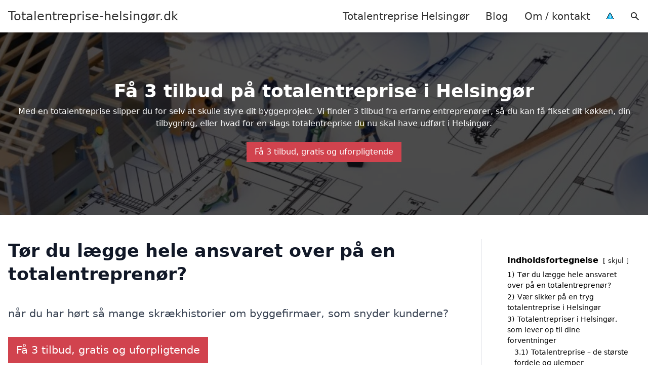

--- FILE ---
content_type: text/html; charset=UTF-8
request_url: https://xn--totalentreprise-helsingr-nqc.dk/
body_size: 24581
content:
<!DOCTYPE html><html lang="da-DK" style="scroll-behavior: smooth;"><head><title>
Totalentreprise Helsingør - Få 3 gratis tilbud nemt og bekvemt</title><meta charset="UTF-8"><meta name="viewport" content="width=device-width, initial-scale=1"><link rel="profile" href="http://gmpg.org/xfn/11"><meta http-equiv="X-UA-Compatible" content="ie=edge"><link rel="shortcut icon" href="" type="image/x-icon"><link rel="icon" href="" type="image/x-icon"><meta name='robots' content='index, follow, max-image-preview:large, max-snippet:-1, max-video-preview:-1' /><link rel='dns-prefetch' href='//www.googletagmanager.com'><link rel='dns-prefetch' href='//www.google-analytics.com'><link rel='dns-prefetch' href='//fonts.googleapis.com'><link rel='dns-prefetch' href='//fonts.gstatic.com'><meta name="description" content="Vil du spare penge på dit renoveringsprojekt? Bliv klog på entrepriser og få 3 uforpligtende tilbud på din totalentreprise i Helsingør" /><link rel="canonical" href="https://xn--totalentreprise-helsingr-nqc.dk/" /><meta property="og:locale" content="da_DK" /><meta property="og:type" content="website" /><meta property="og:title" content="Totalentreprise Helsingør - Få 3 gratis tilbud nemt og bekvemt" /><meta property="og:description" content="Vil du spare penge på dit renoveringsprojekt? Bliv klog på entrepriser og få 3 uforpligtende tilbud på din totalentreprise i Helsingør" /><meta property="og:url" content="https://xn--totalentreprise-helsingr-nqc.dk/" /><meta property="og:site_name" content="Totalentreprise-helsingør.dk" /><meta property="article:modified_time" content="2023-05-10T09:58:03+00:00" /><meta property="og:image" content="https://xn--totalentreprise-helsingr-nqc.dk/wp-content/uploads/2023/05/totalentreprise-indhent-tilbud-1095x329.webp" /><meta name="twitter:card" content="summary_large_image" /> <script type="application/ld+json" class="yoast-schema-graph">{"@context":"https://schema.org","@graph":[{"@type":["WebPage","FAQPage"],"@id":"https://xn--totalentreprise-helsingr-nqc.dk/","url":"https://xn--totalentreprise-helsingr-nqc.dk/","name":"Totalentreprise Helsingør - Få 3 gratis tilbud nemt og bekvemt","isPartOf":{"@id":"https://xn--totalentreprise-helsingr-nqc.dk/#website"},"primaryImageOfPage":{"@id":"https://xn--totalentreprise-helsingr-nqc.dk/#primaryimage"},"image":{"@id":"https://xn--totalentreprise-helsingr-nqc.dk/#primaryimage"},"thumbnailUrl":"https://xn--totalentreprise-helsingr-nqc.dk/wp-content/uploads/2023/05/totalentreprise-indhent-tilbud-1095x329.webp","datePublished":"2023-03-16T12:18:34+00:00","dateModified":"2023-05-10T09:58:03+00:00","description":"Vil du spare penge på dit renoveringsprojekt? Bliv klog på entrepriser og få 3 uforpligtende tilbud på din totalentreprise i Helsingør","breadcrumb":{"@id":"https://xn--totalentreprise-helsingr-nqc.dk/#breadcrumb"},"mainEntity":[{"@id":"https://xn--totalentreprise-helsingr-nqc.dk/#faq-question-1683207324561"},{"@id":"https://xn--totalentreprise-helsingr-nqc.dk/#faq-question-1683207345979"},{"@id":"https://xn--totalentreprise-helsingr-nqc.dk/#faq-question-1683207363001"},{"@id":"https://xn--totalentreprise-helsingr-nqc.dk/#faq-question-1683207406102"},{"@id":"https://xn--totalentreprise-helsingr-nqc.dk/#faq-question-1683207481764"}],"inLanguage":"da-DK","potentialAction":[{"@type":"ReadAction","target":["https://xn--totalentreprise-helsingr-nqc.dk/"]}]},{"@type":"ImageObject","inLanguage":"da-DK","@id":"https://xn--totalentreprise-helsingr-nqc.dk/#primaryimage","url":"https://xn--totalentreprise-helsingr-nqc.dk/wp-content/uploads/2023/05/totalentreprise-indhent-tilbud-1095x329.webp","contentUrl":"https://xn--totalentreprise-helsingr-nqc.dk/wp-content/uploads/2023/05/totalentreprise-indhent-tilbud-1095x329.webp"},{"@type":"BreadcrumbList","@id":"https://xn--totalentreprise-helsingr-nqc.dk/#breadcrumb","itemListElement":[{"@type":"ListItem","position":1,"name":"Totalentreprise Helsingør"}]},{"@type":"WebSite","@id":"https://xn--totalentreprise-helsingr-nqc.dk/#website","url":"https://xn--totalentreprise-helsingr-nqc.dk/","name":"Totalentreprise-helsingør.dk","description":"-","potentialAction":[{"@type":"SearchAction","target":{"@type":"EntryPoint","urlTemplate":"https://xn--totalentreprise-helsingr-nqc.dk/?s={search_term_string}"},"query-input":{"@type":"PropertyValueSpecification","valueRequired":true,"valueName":"search_term_string"}}],"inLanguage":"da-DK"},{"@type":"Question","@id":"https://xn--totalentreprise-helsingr-nqc.dk/#faq-question-1683207324561","position":1,"url":"https://xn--totalentreprise-helsingr-nqc.dk/#faq-question-1683207324561","name":"Hvad er en totalentreprise?","answerCount":1,"acceptedAnswer":{"@type":"Answer","text":"En totalentreprise er en form for one-stop-shop løsning, når du skal bygge nyt eller gennemføre en større renovering af din bolig.<br/><br/>Ved en totalentreprise lægger du hele dit byggeprojekt – og ansvaret for det – over til en entreprenør. Entreprenøren står så for alt lige fra at udforme byggetegninger, beregne materialeforbrug og bestykning, over at søge byggetilladelser og sikre lovligheden af byggeriet, og til selve projekteringen og udførelsen af dit byggeprojekt.<br/><br/>Det eneste du skal gøre, er at komme med dine ønsker til byggeprojektet, godkende tegninger og materialevalg, og så ellers godkende de enkelte delleverancer i løbet af byggeriet. Så klarer totalentreprenøren resten.<br/>Det sparer dig for at skulle sætte dig ind i en masse tekniske detaljer og lovgivningen omkring byggeprojekter. Samtidig står entreprenøren også for at hyre de forskellige håndværkere ind til byggeprojektet, og for at sikre kvaliteten af det leverende arbejde.<br/><br/>Det betyder, at du kun behøver kommunikere med en enkelt part i byggeprojektet. Og kun har et firma, du kan lægge ansvaret og dermed skylden på, hvis der skulle gå noget galt undervejs.","inLanguage":"da-DK"},"inLanguage":"da-DK"},{"@type":"Question","@id":"https://xn--totalentreprise-helsingr-nqc.dk/#faq-question-1683207345979","position":2,"url":"https://xn--totalentreprise-helsingr-nqc.dk/#faq-question-1683207345979","name":"Hvad kan du opføre som totalentreprise?","answerCount":1,"acceptedAnswer":{"@type":"Answer","text":"Selv om totalentreprise lyder som noget, der kun bliver brugt, når der skal bygges store hoteller, sportshaller og Storebæltsbroer, kan du sagtens bestille en totalentreprise på både dit badeværelse, dit køkken, en kælder, en tilbygning eller et nyt hus eller sommerhus.<br/><br/>Totalentreprisen er også en nem måde at få foretaget en større renovering af dit hus på. Eller anlagt en ny have eller ny indkørsel.<br/><br/>Så i praksis er der ingen byggeopgave, hvor der er brug for udarbejdelse af byggetegninger, byggeplanlægning og projektledelse af flere håndværkergrupper, som er for lille til at blive kaldt en totalentreprise.","inLanguage":"da-DK"},"inLanguage":"da-DK"},{"@type":"Question","@id":"https://xn--totalentreprise-helsingr-nqc.dk/#faq-question-1683207363001","position":3,"url":"https://xn--totalentreprise-helsingr-nqc.dk/#faq-question-1683207363001","name":"Totalentreprise vs. hovedentreprise og fagentreprise","answerCount":1,"acceptedAnswer":{"@type":"Answer","text":"Der findes flere forskellige typer af entrepriser: Fagentreprise, hovedentreprise og totalentreprise. Forskellen på de enkelte entreprisetyper handler om, hvem som har ansvaret for byggeriet.<br/><br/>Ved en:<br/><strong>Fagentreprise</strong> er det bygherren – det vil sige dig – som har ansvaret for og koordinerer byggeriet, samt selv står for at hyre forskellige håndværkerfag ind til opgaven. Eventuelt har du hyret en byggerådgiver ind til at stå for det praktiske arbejde med udformning af byggetegninger, indhentning af byggetilladelse, projektering og projektledelse.<br/><br/><strong>Hovedentreprise</strong> er det hovedentreprenøren, som står med ansvaret og opgaven med at lede de forskellige faggrupper, som han hyrer ind til at udføre byggeriet. Men selve udformningen af byggeprojektet, indhentning af byggetilladelser og det materiale, som hovedentreprenøren giver tilbud ud fra, står du og din eventuelle byggerådgiver for.<br/><br/><strong>Totalentreprise</strong> står totalentreprenøren med ansvaret for alle dele af byggeriet lige fra udformningen over indhentning af tilladelser og projektering, og til projektledelsen under hele byggeprojektets udførelse – sådan som det er beskrevet ovenfor.<br/>Du skal dog være opmærksom på, at der ikke er inkluderet uvildigt tilsyn med kvaliteten af byggeriet ved hverken en hoved- eller totalentreprise. Derfor er det en god ide at hyre en byggerådgiver ind til at stå for den del af arbejdet.","inLanguage":"da-DK"},"inLanguage":"da-DK"},{"@type":"Question","@id":"https://xn--totalentreprise-helsingr-nqc.dk/#faq-question-1683207406102","position":4,"url":"https://xn--totalentreprise-helsingr-nqc.dk/#faq-question-1683207406102","name":"Totalentreprise – til hvilken pris?","answerCount":1,"acceptedAnswer":{"@type":"Answer","text":"En totalentreprise er den dyreste form for byggeri, fordi totalentreprenøren selv påtager sig hele ansvaret for byggeriet. Derudover skal entreprenørfirmaet bruge en del tid på både selve udformningen af byggetegninger og specifikationerne ud fra dine ønsker.<br/><br/>Derudover skal entreprenøren også bruge tid på indhentning af byggetilladelse, og undersøgelse af andre lokale forhold, som kan have indflydelse på byggeriet, før byggeriet kan gå i gang.<br/>Endelig står totalentreprenøren for tilbudsprocessen med at hente håndværkere ind til de forskellige fagopgaver, samt den løbende projektledelse og andre ting, som umiddelbart ikke har en synlig indvirkning på fremdriften i dit byggeri.<br/><br/>Til gengæld har det stor betydning for kvaliteten af det endelige resultat.<br/>Derfor skal du regne med, at et mindre renoveringsprojekt indendørs hurtigt løber op i 5.000 kroner pr. kvadratmeter, mens større byggeprojekter kan løbe op i 13.000 kroner pr. kvadratmeter.<br/><br/><em><strong>Derfor skal du indhente 3 tilbud på totalentreprise</strong></em><br/>Kvadratmeterprisen for det samme byggeprojekt kan dog variere meget fra totalentreprenør til totalentreprenør. For der findes inden faste regler for prisfastsætningen, og hver enkelt totalentreprenør – og deres underleverandører – bestemmer selv deres timeløn og fortjeneste på materialerne.<br/><br/>Det er derfor, der kan opstå store prisforskelle på en totalentreprise – også selv om du kun spørger totalentreprenører, som bor i og omkring Helsingør.<br/><br/>Det er samtidig også årsagen til, at du altid skal indhente mindst 3 tilbud på din totalentreprise. For spørger du kun en enkelt eller måske to entreprenører, får du i værste fald kun tilbud fra de dyreste entreprenører i Helsingør.<br/><br/>Men så snart der kommer en tredje entreprenør med et tilbud på din totalentreprise i Helsingør, får du et lidt mere retvisende billede af prisen. For det skulle være mærkeligt, hvis du kun fik fat i de dyreste entreprenører hver gang.<br/><br/>Faktisk vil du få et bedre og bedre overblik over prisniveauet, jo flere entreprenører du beder om et tilbud. Men typisk er det en meget langvarig proces at få et tilbud på en totalentreprise – og det tager længere og længere tid, jo mere komplekst byggeprojektet er.<br/><br/>Samtidig fylder tilbuddene oftest en del. Så for at gøre det overkommeligt at bevare overblikket, vælger de fleste kun at indhente 3 tilbud på totalentrepriser – ikke bare i Helsingør, men i hele landet.","inLanguage":"da-DK"},"inLanguage":"da-DK"},{"@type":"Question","@id":"https://xn--totalentreprise-helsingr-nqc.dk/#faq-question-1683207481764","position":5,"url":"https://xn--totalentreprise-helsingr-nqc.dk/#faq-question-1683207481764","name":"Sådan vælger du den rigtige totalentreprenør","answerCount":1,"acceptedAnswer":{"@type":"Answer","text":"I forbindelse med tilbudsprocessen vil du oftest ende med at skulle til møde med de 3 entreprenører, vi har fundet til at give tilbud på dit byggeprojekt. Eller også kommer de ud, og besigtiger din opgave eller det sted, hvor byggeriet skal foregå.<br/><br/>I den forbindelse har du mulighed for at få et godt førstehåndsindtryk af entreprenøren. Det kan fortælle dig noget om, hvilken kundeoplevelse der venter dig, hvis du vælger den pågældende entreprenør. Gør de sig f.eks. umage med at tale, så du bedre kan forstå de mere faglige detaljer omkring byggeriet, kan du også forvente, at de gør det, når først byggeriet går i gang.<br/><br/>Husk at skrive dine bemærkninger til de enkelte entreprenører ned. For selv om du tænker, du kan huske det i situationen, kan du nemt ende med at glemme, hvem der sagde hvad. For når snakken går om et fagområde, du ikke selv er verdensmester i, og når du skal den samme tur igennem tre gange i træk, kan du nemt få byttet om på de små detaljer, som du lægger mærke til ved hver af de tre entreprenører.<br/><br/>Husk i øvrigt også at forhøre dig om, hvor vidt det er den samme person, som kommer til at stå for selve projektledelsen – eller ham eller hende, der er sendt ud til dig, kun er med i tilbudsfasen. Er det sidste tilfældet, kan det være en god ide at bede om at komme til at tale med projektlederen. For når først projektet går i gang, er det denne person, du kommer til at have dialogen med gennem hele forløbet.","inLanguage":"da-DK"},"inLanguage":"da-DK"}]}</script> <style id='wp-img-auto-sizes-contain-inline-css' type='text/css'>img:is([sizes=auto i],[sizes^="auto," i]){contain-intrinsic-size:3000px 1500px}
/*# sourceURL=wp-img-auto-sizes-contain-inline-css */</style><link data-optimized="1" rel='stylesheet' id='wp-block-library-css' href='https://xn--totalentreprise-helsingr-nqc.dk/wp-content/litespeed/css/14d5dcd51c55daa4546ad07dababa808.css?ver=2a36c' type='text/css' media='all' /><style id='wp-block-heading-inline-css' type='text/css'>h1:where(.wp-block-heading).has-background,h2:where(.wp-block-heading).has-background,h3:where(.wp-block-heading).has-background,h4:where(.wp-block-heading).has-background,h5:where(.wp-block-heading).has-background,h6:where(.wp-block-heading).has-background{padding:1.25em 2.375em}h1.has-text-align-left[style*=writing-mode]:where([style*=vertical-lr]),h1.has-text-align-right[style*=writing-mode]:where([style*=vertical-rl]),h2.has-text-align-left[style*=writing-mode]:where([style*=vertical-lr]),h2.has-text-align-right[style*=writing-mode]:where([style*=vertical-rl]),h3.has-text-align-left[style*=writing-mode]:where([style*=vertical-lr]),h3.has-text-align-right[style*=writing-mode]:where([style*=vertical-rl]),h4.has-text-align-left[style*=writing-mode]:where([style*=vertical-lr]),h4.has-text-align-right[style*=writing-mode]:where([style*=vertical-rl]),h5.has-text-align-left[style*=writing-mode]:where([style*=vertical-lr]),h5.has-text-align-right[style*=writing-mode]:where([style*=vertical-rl]),h6.has-text-align-left[style*=writing-mode]:where([style*=vertical-lr]),h6.has-text-align-right[style*=writing-mode]:where([style*=vertical-rl]){rotate:180deg}
/*# sourceURL=https://xn--totalentreprise-helsingr-nqc.dk/wp-includes/blocks/heading/style.min.css */</style><style id='wp-block-image-inline-css' type='text/css'>.wp-block-image>a,.wp-block-image>figure>a{display:inline-block}.wp-block-image img{box-sizing:border-box;height:auto;max-width:100%;vertical-align:bottom}@media not (prefers-reduced-motion){.wp-block-image img.hide{visibility:hidden}.wp-block-image img.show{animation:show-content-image .4s}}.wp-block-image[style*=border-radius] img,.wp-block-image[style*=border-radius]>a{border-radius:inherit}.wp-block-image.has-custom-border img{box-sizing:border-box}.wp-block-image.aligncenter{text-align:center}.wp-block-image.alignfull>a,.wp-block-image.alignwide>a{width:100%}.wp-block-image.alignfull img,.wp-block-image.alignwide img{height:auto;width:100%}.wp-block-image .aligncenter,.wp-block-image .alignleft,.wp-block-image .alignright,.wp-block-image.aligncenter,.wp-block-image.alignleft,.wp-block-image.alignright{display:table}.wp-block-image .aligncenter>figcaption,.wp-block-image .alignleft>figcaption,.wp-block-image .alignright>figcaption,.wp-block-image.aligncenter>figcaption,.wp-block-image.alignleft>figcaption,.wp-block-image.alignright>figcaption{caption-side:bottom;display:table-caption}.wp-block-image .alignleft{float:left;margin:.5em 1em .5em 0}.wp-block-image .alignright{float:right;margin:.5em 0 .5em 1em}.wp-block-image .aligncenter{margin-left:auto;margin-right:auto}.wp-block-image :where(figcaption){margin-bottom:1em;margin-top:.5em}.wp-block-image.is-style-circle-mask img{border-radius:9999px}@supports ((-webkit-mask-image:none) or (mask-image:none)) or (-webkit-mask-image:none){.wp-block-image.is-style-circle-mask img{border-radius:0;-webkit-mask-image:url('data:image/svg+xml;utf8,<svg viewBox="0 0 100 100" xmlns="http://www.w3.org/2000/svg"><circle cx="50" cy="50" r="50"/></svg>');mask-image:url('data:image/svg+xml;utf8,<svg viewBox="0 0 100 100" xmlns="http://www.w3.org/2000/svg"><circle cx="50" cy="50" r="50"/></svg>');mask-mode:alpha;-webkit-mask-position:center;mask-position:center;-webkit-mask-repeat:no-repeat;mask-repeat:no-repeat;-webkit-mask-size:contain;mask-size:contain}}:root :where(.wp-block-image.is-style-rounded img,.wp-block-image .is-style-rounded img){border-radius:9999px}.wp-block-image figure{margin:0}.wp-lightbox-container{display:flex;flex-direction:column;position:relative}.wp-lightbox-container img{cursor:zoom-in}.wp-lightbox-container img:hover+button{opacity:1}.wp-lightbox-container button{align-items:center;backdrop-filter:blur(16px) saturate(180%);background-color:#5a5a5a40;border:none;border-radius:4px;cursor:zoom-in;display:flex;height:20px;justify-content:center;opacity:0;padding:0;position:absolute;right:16px;text-align:center;top:16px;width:20px;z-index:100}@media not (prefers-reduced-motion){.wp-lightbox-container button{transition:opacity .2s ease}}.wp-lightbox-container button:focus-visible{outline:3px auto #5a5a5a40;outline:3px auto -webkit-focus-ring-color;outline-offset:3px}.wp-lightbox-container button:hover{cursor:pointer;opacity:1}.wp-lightbox-container button:focus{opacity:1}.wp-lightbox-container button:focus,.wp-lightbox-container button:hover,.wp-lightbox-container button:not(:hover):not(:active):not(.has-background){background-color:#5a5a5a40;border:none}.wp-lightbox-overlay{box-sizing:border-box;cursor:zoom-out;height:100vh;left:0;overflow:hidden;position:fixed;top:0;visibility:hidden;width:100%;z-index:100000}.wp-lightbox-overlay .close-button{align-items:center;cursor:pointer;display:flex;justify-content:center;min-height:40px;min-width:40px;padding:0;position:absolute;right:calc(env(safe-area-inset-right) + 16px);top:calc(env(safe-area-inset-top) + 16px);z-index:5000000}.wp-lightbox-overlay .close-button:focus,.wp-lightbox-overlay .close-button:hover,.wp-lightbox-overlay .close-button:not(:hover):not(:active):not(.has-background){background:none;border:none}.wp-lightbox-overlay .lightbox-image-container{height:var(--wp--lightbox-container-height);left:50%;overflow:hidden;position:absolute;top:50%;transform:translate(-50%,-50%);transform-origin:top left;width:var(--wp--lightbox-container-width);z-index:9999999999}.wp-lightbox-overlay .wp-block-image{align-items:center;box-sizing:border-box;display:flex;height:100%;justify-content:center;margin:0;position:relative;transform-origin:0 0;width:100%;z-index:3000000}.wp-lightbox-overlay .wp-block-image img{height:var(--wp--lightbox-image-height);min-height:var(--wp--lightbox-image-height);min-width:var(--wp--lightbox-image-width);width:var(--wp--lightbox-image-width)}.wp-lightbox-overlay .wp-block-image figcaption{display:none}.wp-lightbox-overlay button{background:none;border:none}.wp-lightbox-overlay .scrim{background-color:#fff;height:100%;opacity:.9;position:absolute;width:100%;z-index:2000000}.wp-lightbox-overlay.active{visibility:visible}@media not (prefers-reduced-motion){.wp-lightbox-overlay.active{animation:turn-on-visibility .25s both}.wp-lightbox-overlay.active img{animation:turn-on-visibility .35s both}.wp-lightbox-overlay.show-closing-animation:not(.active){animation:turn-off-visibility .35s both}.wp-lightbox-overlay.show-closing-animation:not(.active) img{animation:turn-off-visibility .25s both}.wp-lightbox-overlay.zoom.active{animation:none;opacity:1;visibility:visible}.wp-lightbox-overlay.zoom.active .lightbox-image-container{animation:lightbox-zoom-in .4s}.wp-lightbox-overlay.zoom.active .lightbox-image-container img{animation:none}.wp-lightbox-overlay.zoom.active .scrim{animation:turn-on-visibility .4s forwards}.wp-lightbox-overlay.zoom.show-closing-animation:not(.active){animation:none}.wp-lightbox-overlay.zoom.show-closing-animation:not(.active) .lightbox-image-container{animation:lightbox-zoom-out .4s}.wp-lightbox-overlay.zoom.show-closing-animation:not(.active) .lightbox-image-container img{animation:none}.wp-lightbox-overlay.zoom.show-closing-animation:not(.active) .scrim{animation:turn-off-visibility .4s forwards}}@keyframes show-content-image{0%{visibility:hidden}99%{visibility:hidden}to{visibility:visible}}@keyframes turn-on-visibility{0%{opacity:0}to{opacity:1}}@keyframes turn-off-visibility{0%{opacity:1;visibility:visible}99%{opacity:0;visibility:visible}to{opacity:0;visibility:hidden}}@keyframes lightbox-zoom-in{0%{transform:translate(calc((-100vw + var(--wp--lightbox-scrollbar-width))/2 + var(--wp--lightbox-initial-left-position)),calc(-50vh + var(--wp--lightbox-initial-top-position))) scale(var(--wp--lightbox-scale))}to{transform:translate(-50%,-50%) scale(1)}}@keyframes lightbox-zoom-out{0%{transform:translate(-50%,-50%) scale(1);visibility:visible}99%{visibility:visible}to{transform:translate(calc((-100vw + var(--wp--lightbox-scrollbar-width))/2 + var(--wp--lightbox-initial-left-position)),calc(-50vh + var(--wp--lightbox-initial-top-position))) scale(var(--wp--lightbox-scale));visibility:hidden}}
/*# sourceURL=https://xn--totalentreprise-helsingr-nqc.dk/wp-includes/blocks/image/style.min.css */</style><style id='wp-block-list-inline-css' type='text/css'>ol,ul{box-sizing:border-box}:root :where(.wp-block-list.has-background){padding:1.25em 2.375em}
/*# sourceURL=https://xn--totalentreprise-helsingr-nqc.dk/wp-includes/blocks/list/style.min.css */</style><style id='wp-block-columns-inline-css' type='text/css'>.wp-block-columns{box-sizing:border-box;display:flex;flex-wrap:wrap!important}@media (min-width:782px){.wp-block-columns{flex-wrap:nowrap!important}}.wp-block-columns{align-items:normal!important}.wp-block-columns.are-vertically-aligned-top{align-items:flex-start}.wp-block-columns.are-vertically-aligned-center{align-items:center}.wp-block-columns.are-vertically-aligned-bottom{align-items:flex-end}@media (max-width:781px){.wp-block-columns:not(.is-not-stacked-on-mobile)>.wp-block-column{flex-basis:100%!important}}@media (min-width:782px){.wp-block-columns:not(.is-not-stacked-on-mobile)>.wp-block-column{flex-basis:0;flex-grow:1}.wp-block-columns:not(.is-not-stacked-on-mobile)>.wp-block-column[style*=flex-basis]{flex-grow:0}}.wp-block-columns.is-not-stacked-on-mobile{flex-wrap:nowrap!important}.wp-block-columns.is-not-stacked-on-mobile>.wp-block-column{flex-basis:0;flex-grow:1}.wp-block-columns.is-not-stacked-on-mobile>.wp-block-column[style*=flex-basis]{flex-grow:0}:where(.wp-block-columns){margin-bottom:1.75em}:where(.wp-block-columns.has-background){padding:1.25em 2.375em}.wp-block-column{flex-grow:1;min-width:0;overflow-wrap:break-word;word-break:break-word}.wp-block-column.is-vertically-aligned-top{align-self:flex-start}.wp-block-column.is-vertically-aligned-center{align-self:center}.wp-block-column.is-vertically-aligned-bottom{align-self:flex-end}.wp-block-column.is-vertically-aligned-stretch{align-self:stretch}.wp-block-column.is-vertically-aligned-bottom,.wp-block-column.is-vertically-aligned-center,.wp-block-column.is-vertically-aligned-top{width:100%}
/*# sourceURL=https://xn--totalentreprise-helsingr-nqc.dk/wp-includes/blocks/columns/style.min.css */</style><style id='wp-block-group-inline-css' type='text/css'>.wp-block-group{box-sizing:border-box}:where(.wp-block-group.wp-block-group-is-layout-constrained){position:relative}
/*# sourceURL=https://xn--totalentreprise-helsingr-nqc.dk/wp-includes/blocks/group/style.min.css */</style><style id='wp-block-paragraph-inline-css' type='text/css'>.is-small-text{font-size:.875em}.is-regular-text{font-size:1em}.is-large-text{font-size:2.25em}.is-larger-text{font-size:3em}.has-drop-cap:not(:focus):first-letter{float:left;font-size:8.4em;font-style:normal;font-weight:100;line-height:.68;margin:.05em .1em 0 0;text-transform:uppercase}body.rtl .has-drop-cap:not(:focus):first-letter{float:none;margin-left:.1em}p.has-drop-cap.has-background{overflow:hidden}:root :where(p.has-background){padding:1.25em 2.375em}:where(p.has-text-color:not(.has-link-color)) a{color:inherit}p.has-text-align-left[style*="writing-mode:vertical-lr"],p.has-text-align-right[style*="writing-mode:vertical-rl"]{rotate:180deg}
/*# sourceURL=https://xn--totalentreprise-helsingr-nqc.dk/wp-includes/blocks/paragraph/style.min.css */</style><style id='global-styles-inline-css' type='text/css'>:root{--wp--preset--aspect-ratio--square: 1;--wp--preset--aspect-ratio--4-3: 4/3;--wp--preset--aspect-ratio--3-4: 3/4;--wp--preset--aspect-ratio--3-2: 3/2;--wp--preset--aspect-ratio--2-3: 2/3;--wp--preset--aspect-ratio--16-9: 16/9;--wp--preset--aspect-ratio--9-16: 9/16;--wp--preset--color--black: #000000;--wp--preset--color--cyan-bluish-gray: #abb8c3;--wp--preset--color--white: #ffffff;--wp--preset--color--pale-pink: #f78da7;--wp--preset--color--vivid-red: #cf2e2e;--wp--preset--color--luminous-vivid-orange: #ff6900;--wp--preset--color--luminous-vivid-amber: #fcb900;--wp--preset--color--light-green-cyan: #7bdcb5;--wp--preset--color--vivid-green-cyan: #00d084;--wp--preset--color--pale-cyan-blue: #8ed1fc;--wp--preset--color--vivid-cyan-blue: #0693e3;--wp--preset--color--vivid-purple: #9b51e0;--wp--preset--gradient--vivid-cyan-blue-to-vivid-purple: linear-gradient(135deg,rgb(6,147,227) 0%,rgb(155,81,224) 100%);--wp--preset--gradient--light-green-cyan-to-vivid-green-cyan: linear-gradient(135deg,rgb(122,220,180) 0%,rgb(0,208,130) 100%);--wp--preset--gradient--luminous-vivid-amber-to-luminous-vivid-orange: linear-gradient(135deg,rgb(252,185,0) 0%,rgb(255,105,0) 100%);--wp--preset--gradient--luminous-vivid-orange-to-vivid-red: linear-gradient(135deg,rgb(255,105,0) 0%,rgb(207,46,46) 100%);--wp--preset--gradient--very-light-gray-to-cyan-bluish-gray: linear-gradient(135deg,rgb(238,238,238) 0%,rgb(169,184,195) 100%);--wp--preset--gradient--cool-to-warm-spectrum: linear-gradient(135deg,rgb(74,234,220) 0%,rgb(151,120,209) 20%,rgb(207,42,186) 40%,rgb(238,44,130) 60%,rgb(251,105,98) 80%,rgb(254,248,76) 100%);--wp--preset--gradient--blush-light-purple: linear-gradient(135deg,rgb(255,206,236) 0%,rgb(152,150,240) 100%);--wp--preset--gradient--blush-bordeaux: linear-gradient(135deg,rgb(254,205,165) 0%,rgb(254,45,45) 50%,rgb(107,0,62) 100%);--wp--preset--gradient--luminous-dusk: linear-gradient(135deg,rgb(255,203,112) 0%,rgb(199,81,192) 50%,rgb(65,88,208) 100%);--wp--preset--gradient--pale-ocean: linear-gradient(135deg,rgb(255,245,203) 0%,rgb(182,227,212) 50%,rgb(51,167,181) 100%);--wp--preset--gradient--electric-grass: linear-gradient(135deg,rgb(202,248,128) 0%,rgb(113,206,126) 100%);--wp--preset--gradient--midnight: linear-gradient(135deg,rgb(2,3,129) 0%,rgb(40,116,252) 100%);--wp--preset--font-size--small: 13px;--wp--preset--font-size--medium: 20px;--wp--preset--font-size--large: 36px;--wp--preset--font-size--x-large: 42px;--wp--preset--spacing--20: 0.44rem;--wp--preset--spacing--30: 0.67rem;--wp--preset--spacing--40: 1rem;--wp--preset--spacing--50: 1.5rem;--wp--preset--spacing--60: 2.25rem;--wp--preset--spacing--70: 3.38rem;--wp--preset--spacing--80: 5.06rem;--wp--preset--shadow--natural: 6px 6px 9px rgba(0, 0, 0, 0.2);--wp--preset--shadow--deep: 12px 12px 50px rgba(0, 0, 0, 0.4);--wp--preset--shadow--sharp: 6px 6px 0px rgba(0, 0, 0, 0.2);--wp--preset--shadow--outlined: 6px 6px 0px -3px rgb(255, 255, 255), 6px 6px rgb(0, 0, 0);--wp--preset--shadow--crisp: 6px 6px 0px rgb(0, 0, 0);}:where(.is-layout-flex){gap: 0.5em;}:where(.is-layout-grid){gap: 0.5em;}body .is-layout-flex{display: flex;}.is-layout-flex{flex-wrap: wrap;align-items: center;}.is-layout-flex > :is(*, div){margin: 0;}body .is-layout-grid{display: grid;}.is-layout-grid > :is(*, div){margin: 0;}:where(.wp-block-columns.is-layout-flex){gap: 2em;}:where(.wp-block-columns.is-layout-grid){gap: 2em;}:where(.wp-block-post-template.is-layout-flex){gap: 1.25em;}:where(.wp-block-post-template.is-layout-grid){gap: 1.25em;}.has-black-color{color: var(--wp--preset--color--black) !important;}.has-cyan-bluish-gray-color{color: var(--wp--preset--color--cyan-bluish-gray) !important;}.has-white-color{color: var(--wp--preset--color--white) !important;}.has-pale-pink-color{color: var(--wp--preset--color--pale-pink) !important;}.has-vivid-red-color{color: var(--wp--preset--color--vivid-red) !important;}.has-luminous-vivid-orange-color{color: var(--wp--preset--color--luminous-vivid-orange) !important;}.has-luminous-vivid-amber-color{color: var(--wp--preset--color--luminous-vivid-amber) !important;}.has-light-green-cyan-color{color: var(--wp--preset--color--light-green-cyan) !important;}.has-vivid-green-cyan-color{color: var(--wp--preset--color--vivid-green-cyan) !important;}.has-pale-cyan-blue-color{color: var(--wp--preset--color--pale-cyan-blue) !important;}.has-vivid-cyan-blue-color{color: var(--wp--preset--color--vivid-cyan-blue) !important;}.has-vivid-purple-color{color: var(--wp--preset--color--vivid-purple) !important;}.has-black-background-color{background-color: var(--wp--preset--color--black) !important;}.has-cyan-bluish-gray-background-color{background-color: var(--wp--preset--color--cyan-bluish-gray) !important;}.has-white-background-color{background-color: var(--wp--preset--color--white) !important;}.has-pale-pink-background-color{background-color: var(--wp--preset--color--pale-pink) !important;}.has-vivid-red-background-color{background-color: var(--wp--preset--color--vivid-red) !important;}.has-luminous-vivid-orange-background-color{background-color: var(--wp--preset--color--luminous-vivid-orange) !important;}.has-luminous-vivid-amber-background-color{background-color: var(--wp--preset--color--luminous-vivid-amber) !important;}.has-light-green-cyan-background-color{background-color: var(--wp--preset--color--light-green-cyan) !important;}.has-vivid-green-cyan-background-color{background-color: var(--wp--preset--color--vivid-green-cyan) !important;}.has-pale-cyan-blue-background-color{background-color: var(--wp--preset--color--pale-cyan-blue) !important;}.has-vivid-cyan-blue-background-color{background-color: var(--wp--preset--color--vivid-cyan-blue) !important;}.has-vivid-purple-background-color{background-color: var(--wp--preset--color--vivid-purple) !important;}.has-black-border-color{border-color: var(--wp--preset--color--black) !important;}.has-cyan-bluish-gray-border-color{border-color: var(--wp--preset--color--cyan-bluish-gray) !important;}.has-white-border-color{border-color: var(--wp--preset--color--white) !important;}.has-pale-pink-border-color{border-color: var(--wp--preset--color--pale-pink) !important;}.has-vivid-red-border-color{border-color: var(--wp--preset--color--vivid-red) !important;}.has-luminous-vivid-orange-border-color{border-color: var(--wp--preset--color--luminous-vivid-orange) !important;}.has-luminous-vivid-amber-border-color{border-color: var(--wp--preset--color--luminous-vivid-amber) !important;}.has-light-green-cyan-border-color{border-color: var(--wp--preset--color--light-green-cyan) !important;}.has-vivid-green-cyan-border-color{border-color: var(--wp--preset--color--vivid-green-cyan) !important;}.has-pale-cyan-blue-border-color{border-color: var(--wp--preset--color--pale-cyan-blue) !important;}.has-vivid-cyan-blue-border-color{border-color: var(--wp--preset--color--vivid-cyan-blue) !important;}.has-vivid-purple-border-color{border-color: var(--wp--preset--color--vivid-purple) !important;}.has-vivid-cyan-blue-to-vivid-purple-gradient-background{background: var(--wp--preset--gradient--vivid-cyan-blue-to-vivid-purple) !important;}.has-light-green-cyan-to-vivid-green-cyan-gradient-background{background: var(--wp--preset--gradient--light-green-cyan-to-vivid-green-cyan) !important;}.has-luminous-vivid-amber-to-luminous-vivid-orange-gradient-background{background: var(--wp--preset--gradient--luminous-vivid-amber-to-luminous-vivid-orange) !important;}.has-luminous-vivid-orange-to-vivid-red-gradient-background{background: var(--wp--preset--gradient--luminous-vivid-orange-to-vivid-red) !important;}.has-very-light-gray-to-cyan-bluish-gray-gradient-background{background: var(--wp--preset--gradient--very-light-gray-to-cyan-bluish-gray) !important;}.has-cool-to-warm-spectrum-gradient-background{background: var(--wp--preset--gradient--cool-to-warm-spectrum) !important;}.has-blush-light-purple-gradient-background{background: var(--wp--preset--gradient--blush-light-purple) !important;}.has-blush-bordeaux-gradient-background{background: var(--wp--preset--gradient--blush-bordeaux) !important;}.has-luminous-dusk-gradient-background{background: var(--wp--preset--gradient--luminous-dusk) !important;}.has-pale-ocean-gradient-background{background: var(--wp--preset--gradient--pale-ocean) !important;}.has-electric-grass-gradient-background{background: var(--wp--preset--gradient--electric-grass) !important;}.has-midnight-gradient-background{background: var(--wp--preset--gradient--midnight) !important;}.has-small-font-size{font-size: var(--wp--preset--font-size--small) !important;}.has-medium-font-size{font-size: var(--wp--preset--font-size--medium) !important;}.has-large-font-size{font-size: var(--wp--preset--font-size--large) !important;}.has-x-large-font-size{font-size: var(--wp--preset--font-size--x-large) !important;}
:where(.wp-block-columns.is-layout-flex){gap: 2em;}:where(.wp-block-columns.is-layout-grid){gap: 2em;}
/*# sourceURL=global-styles-inline-css */</style><style id='core-block-supports-inline-css' type='text/css'>.wp-container-core-columns-is-layout-9d6595d7{flex-wrap:nowrap;}
/*# sourceURL=core-block-supports-inline-css */</style><style id='classic-theme-styles-inline-css' type='text/css'>/*! This file is auto-generated */
.wp-block-button__link{color:#fff;background-color:#32373c;border-radius:9999px;box-shadow:none;text-decoration:none;padding:calc(.667em + 2px) calc(1.333em + 2px);font-size:1.125em}.wp-block-file__button{background:#32373c;color:#fff;text-decoration:none}
/*# sourceURL=/wp-includes/css/classic-themes.min.css */</style><link data-optimized="1" rel='stylesheet' id='page-list-style-css' href='https://xn--totalentreprise-helsingr-nqc.dk/wp-content/litespeed/css/7c1ed5a80e0d8ced219ffc742a40d7e2.css?ver=3c2dc' type='text/css' media='all' /><link data-optimized="1" rel='stylesheet' id='pilanto_style-css' href='https://xn--totalentreprise-helsingr-nqc.dk/wp-content/litespeed/css/36341010b94e0b2251f7bbd7b9ac877e.css?ver=f5853' type='text/css' media='all' /><link data-optimized="1" rel='stylesheet' id='sib-front-css-css' href='https://xn--totalentreprise-helsingr-nqc.dk/wp-content/litespeed/css/61bf639ea436ed5191240648971a5a05.css?ver=90460' type='text/css' media='all' /> <script type="text/javascript" src="https://xn--totalentreprise-helsingr-nqc.dk/wp-includes/js/jquery/jquery.min.js?ver=3.7.1" id="jquery-core-js"></script> <script id="sib-front-js-js-extra" type="litespeed/javascript">var sibErrMsg={"invalidMail":"Please fill out valid email address","requiredField":"Please fill out required fields","invalidDateFormat":"Please fill out valid date format","invalidSMSFormat":"Please fill out valid phone number"};var ajax_sib_front_object={"ajax_url":"https://xn--totalentreprise-helsingr-nqc.dk/wp-admin/admin-ajax.php","ajax_nonce":"afef25519d","flag_url":"https://xn--totalentreprise-helsingr-nqc.dk/wp-content/plugins/mailin/img/flags/"}</script> <script data-optimized="1" type="litespeed/javascript" data-src="https://xn--totalentreprise-helsingr-nqc.dk/wp-content/litespeed/js/732bbaaeff8426704a96a0335018585d.js?ver=73907" id="sib-front-js-js"></script> <link rel="https://api.w.org/" href="https://xn--totalentreprise-helsingr-nqc.dk/wp-json/" /><link rel="alternate" title="JSON" type="application/json" href="https://xn--totalentreprise-helsingr-nqc.dk/wp-json/wp/v2/pages/22" /><link rel='shortlink' href='https://xn--totalentreprise-helsingr-nqc.dk/' /><meta name="google-site-verification" content="GSL-2SPMRYht2KgMDgebjhUD-KCbBzkeHAlxge7A6Kk" /> <script charset="UTF-8" type="litespeed/javascript" data-src="//cdn.cookie-script.com/s/dad49df17cf1680bf9069cb8715c4349.js"></script><link href="[data-uri]" rel="icon" type="image/x-icon" /><script type="litespeed/javascript" data-src="https://cdn.by.wonderpush.com/sdk/1.1/wonderpush-loader.min.js"></script> <script type="litespeed/javascript">window.WonderPush=window.WonderPush||[];window.WonderPush.push(['init',{"customDomain":"https:\/\/xn--totalentreprise-helsingr-nqc.dk\/wp-content\/plugins\/mailin\/","serviceWorkerUrl":"wonderpush-worker-loader.min.js?webKey=8fb6f4fd32f204f93d7e15b53db0ad762998b2382d799173555803a7e2840080","frameUrl":"wonderpush.min.html","webKey":"8fb6f4fd32f204f93d7e15b53db0ad762998b2382d799173555803a7e2840080"}])</script> <style type="text/css" id="wp-custom-css">.wp-block-latest-posts li { margin-bottom: 15px; }</style><style>:root {
            --color-header-background: #ffffff;
            --color-header-submenu: #ebebeb;
            --color-header-submenu-submenu: #e0e0e0;
            --color-header-links: #333;
            --color-header-links_hover: #686868;
            --color-link-color: #d1434e;
            --color-link-color-hover: #b23758;
            --color-button-background: #333;
            --color-button-background-hover: #333;
            --color-button-text: #fff;

        }

        [x-cloak] {
            display: none;
        }</style><link data-optimized="1" rel='stylesheet' id='lwptoc-main-css' href='https://xn--totalentreprise-helsingr-nqc.dk/wp-content/litespeed/css/ad8eca2f900a0e04fc513b5f2ef76c37.css?ver=438f8' type='text/css' media='all' /></head><body class="home wp-singular page-template-default page page-id-22 wp-theme-Pilanto-WP-theme-master font-sans"><div id="top" class="h-12 md:h-16 extra-spacing"></div><header
class="fixed inset-x-0 top-0 z-30 shadow-md admin-bar-distance main-header"
:class="{'nav-active': show_menu, 'search-active': show_search}"
style="background-color: var(--color-header-background);"
x-data="{show_menu: false, show_search: false}"><div
class="container flex items-center justify-between h-12 px-4 mx-auto md:h-16"
style="background-color: var(--color-header-background);"
><div class="md:ml-4 xl:ml-0"><a href="https://xn--totalentreprise-helsingr-nqc.dk/" class="block text-2xl">
Totalentreprise-helsingør.dk                            </a></div><div class="header-menu lg:flex lg:h-full"><div class="items-center header-menu-container lg:flex lg:h-full"><div class="menu-main-container"><ul id="menu-main" class="lg:flex list-reset lg:h-full"><li id="menu-item-28" class="menu-item menu-item-type-post_type menu-item-object-page menu-item-home current-menu-item page_item page-item-22 current_page_item menu-item-28"><a href="https://xn--totalentreprise-helsingr-nqc.dk/" aria-current="page">Totalentreprise Helsingør</a></li><li id="menu-item-139" class="menu-item menu-item-type-post_type menu-item-object-page menu-item-139"><a href="https://xn--totalentreprise-helsingr-nqc.dk/blog/">Blog</a></li><li id="menu-item-31" class="menu-item menu-item-type-post_type menu-item-object-page menu-item-31"><a href="https://xn--totalentreprise-helsingr-nqc.dk/om/">Om / kontakt</a></li><li id="menu-item-37" class="menu-item menu-item-type-custom menu-item-object-custom menu-item-37"><a href="/betingelser/"><img data-lazyloaded="1" src="[data-uri]" data-src="/wp-content/uploads/2023/03/iconsmall.png" width="14" height="13" alt="Betingelser" /><noscript><img src="/wp-content/uploads/2023/03/iconsmall.png" width="14" height="13" alt="Betingelser" /></noscript></a></li></ul></div><div
class="items-center hidden pl-4 cursor-pointer lg:flex lg:h-full"
@click="show_search = !show_search"
>
<svg class="w-5 h-5" fill="currentColor" viewBox="0 0 20 20" xmlns="http://www.w3.org/2000/svg"><path fill-rule="evenodd" d="M8 4a4 4 0 100 8 4 4 0 000-8zM2 8a6 6 0 1110.89 3.476l4.817 4.817a1 1 0 01-1.414 1.414l-4.816-4.816A6 6 0 012 8z" clip-rule="evenodd"></path></svg></div><form role="search" method="get" id="searchform" class="searchform" action="https://xn--totalentreprise-helsingr-nqc.dk/"><div>
<label class="screen-reader-text" for="s">Søg efter:</label>
<input type="text" value="" name="s" id="s" />
<input type="submit" id="searchsubmit" value="Søg" /></div></form></div></div><div class="flex items-center justify-end w-12 lg:hidden">
<a
@click.prevent="show_menu = !show_menu"
href="#"
class="flex items-center"
>
<span class="mr-4 nav-opener">
<span>menu</span>
</span>
<span
class="w-12 text-sm font-light"
x-show="!show_menu"
>
Menu                </span>
<span
class="w-12 text-sm font-light"
x-show="show_menu"
x-cloak
>
Luk                </span>
</a></div></div></header><div class=""><div class="relative py-10 mb-12 overflow-hidden md:py-24"><div class="absolute inset-0 z-10 bg-black" style="opacity: 70%;"></div><div class="absolute inset-0 z-0">
<img data-lazyloaded="1" src="[data-uri]" width="2560" height="500" data-src="https://xn--totalentreprise-helsingr-nqc.dk/wp-content/uploads/2023/05/totalentreprise-illustration.jpg.webp" class="w-full h-full object-cover" alt="Totalentreprise illustration" decoding="async" fetchpriority="high" data-srcset="https://xn--totalentreprise-helsingr-nqc.dk/wp-content/uploads/2023/05/totalentreprise-illustration.jpg.webp 2560w, https://xn--totalentreprise-helsingr-nqc.dk/wp-content/uploads/2023/05/totalentreprise-illustration-527x103.jpg.webp 527w, https://xn--totalentreprise-helsingr-nqc.dk/wp-content/uploads/2023/05/totalentreprise-illustration-1095x214.jpg.webp 1095w, https://xn--totalentreprise-helsingr-nqc.dk/wp-content/uploads/2023/05/totalentreprise-illustration-768x150.jpg.webp 768w, https://xn--totalentreprise-helsingr-nqc.dk/wp-content/uploads/2023/05/totalentreprise-illustration-1536x300.jpg.webp 1536w, https://xn--totalentreprise-helsingr-nqc.dk/wp-content/uploads/2023/05/totalentreprise-illustration-2048x400.jpg.webp 2048w" data-sizes="(max-width: 2560px) 100vw, 2560px" /><noscript><img width="2560" height="500" src="https://xn--totalentreprise-helsingr-nqc.dk/wp-content/uploads/2023/05/totalentreprise-illustration.jpg.webp" class="w-full h-full object-cover" alt="Totalentreprise illustration" decoding="async" fetchpriority="high" srcset="https://xn--totalentreprise-helsingr-nqc.dk/wp-content/uploads/2023/05/totalentreprise-illustration.jpg.webp 2560w, https://xn--totalentreprise-helsingr-nqc.dk/wp-content/uploads/2023/05/totalentreprise-illustration-527x103.jpg.webp 527w, https://xn--totalentreprise-helsingr-nqc.dk/wp-content/uploads/2023/05/totalentreprise-illustration-1095x214.jpg.webp 1095w, https://xn--totalentreprise-helsingr-nqc.dk/wp-content/uploads/2023/05/totalentreprise-illustration-768x150.jpg.webp 768w, https://xn--totalentreprise-helsingr-nqc.dk/wp-content/uploads/2023/05/totalentreprise-illustration-1536x300.jpg.webp 1536w, https://xn--totalentreprise-helsingr-nqc.dk/wp-content/uploads/2023/05/totalentreprise-illustration-2048x400.jpg.webp 2048w" sizes="(max-width: 2560px) 100vw, 2560px" /></noscript></div><div class="container relative z-20 mx-auto"><h1 class="mb-2 text-2xl font-bold text-center text-white md:text-4xl">
Få 3 tilbud på totalentreprise i Helsingør</h1><div class="text-center text-white"><p>Med en totalentreprise slipper du for selv at skulle styre dit byggeprojekt. Vi finder 3 tilbud fra erfarne entreprenører, så du kan få fikset dit køkken, din tilbygning, eller hvad for en slags totalentreprise du nu skal have udført i Helsingør.</p></div><div class="flex flex-wrap justify-center mt-4">
<a
href="https://www.partner-ads.com/dk/klikbanner.php?partnerid=15447&bannerid=25692&htmlurl=https://www.3byggetilbud.dk/tilbud/totalentreprise/"
class="inline-block px-4 py-2 m-2 transition duration-200 hover:opacity-90"
style="background:#d1434e;color: #ffffff;"
target="_blank"
>Få 3 tilbud, gratis og uforpligtende</a></div></div></div><div class="container px-4 mx-auto mb-12 lg:flex"><div class="flex-grow max-w-full prose prose-lg lg:w-0 content lg:pr-8 lg:border-r"><h2 class="wp-block-heading"><span id="tor-du-laegge-hele-ansvaret-over-pa-en-totalentreprenor">Tør du lægge hele ansvaret over på en totalentreprenør?</span></h2><p>når du har hørt så mange skrækhistorier om byggefirmaer, som snyder kunderne?</p><a href="https://www.partner-ads.com/dk/klikbanner.php?partnerid=15447&amp;bannerid=25692&amp;htmlurl=https://www.3byggetilbud.dk/tilbud/totalentreprise/" class="py-2 px-4 transition no-underline duration-200hover:opacity-90 cta-button inline-block" style="background: #d1434e;color: #ffffff;text-decoration: none;" target="_blank" rel="nofollow">Få 3 tilbud, gratis og uforpligtende</a><figure class="wp-block-image size-large"><img data-lazyloaded="1" src="[data-uri]" decoding="async" width="1095" height="329" data-src="https://xn--totalentreprise-helsingr-nqc.dk/wp-content/uploads/2023/05/totalentreprise-indhent-tilbud-1095x329.webp" alt="Totalentreprise indhent tilbud" class="wp-image-119" data-srcset="https://xn--totalentreprise-helsingr-nqc.dk/wp-content/uploads/2023/05/totalentreprise-indhent-tilbud-1095x329.webp 1095w, https://xn--totalentreprise-helsingr-nqc.dk/wp-content/uploads/2023/05/totalentreprise-indhent-tilbud-527x158.webp 527w, https://xn--totalentreprise-helsingr-nqc.dk/wp-content/uploads/2023/05/totalentreprise-indhent-tilbud-768x230.webp 768w, https://xn--totalentreprise-helsingr-nqc.dk/wp-content/uploads/2023/05/totalentreprise-indhent-tilbud.webp 1280w" data-sizes="(max-width: 1095px) 100vw, 1095px"><noscript><img decoding="async" width="1095" height="329" src="https://xn--totalentreprise-helsingr-nqc.dk/wp-content/uploads/2023/05/totalentreprise-indhent-tilbud-1095x329.webp" alt="Totalentreprise indhent tilbud" class="wp-image-119" srcset="https://xn--totalentreprise-helsingr-nqc.dk/wp-content/uploads/2023/05/totalentreprise-indhent-tilbud-1095x329.webp 1095w, https://xn--totalentreprise-helsingr-nqc.dk/wp-content/uploads/2023/05/totalentreprise-indhent-tilbud-527x158.webp 527w, https://xn--totalentreprise-helsingr-nqc.dk/wp-content/uploads/2023/05/totalentreprise-indhent-tilbud-768x230.webp 768w, https://xn--totalentreprise-helsingr-nqc.dk/wp-content/uploads/2023/05/totalentreprise-indhent-tilbud.webp 1280w" sizes="(max-width: 1095px) 100vw, 1095px"></noscript></figure><div class="lwptoc lwptoc-autoWidth lwptoc-baseItems lwptoc-inherit" data-smooth-scroll="1" data-smooth-scroll-offset="100"><div class="lwptoc_i"><div class="lwptoc_header">
<b class="lwptoc_title">Indholdsfortegnelse</b>                    <span class="lwptoc_toggle">
<a href="#" class="lwptoc_toggle_label" data-label="vis">skjul</a>            </span></div><div class="lwptoc_items lwptoc_items-visible"><ul class="lwptoc_itemWrap"><li class="lwptoc_item">    <a href="#tor-du-laegge-hele-ansvaret-over-pa-en-totalentreprenor">
<span class="lwptoc_item_number">1)</span>
<span class="lwptoc_item_label">Tør du lægge hele ansvaret over på en totalentreprenør?</span>
</a></li><li class="lwptoc_item">    <a href="#vaer-sikker-pa-en-tryg-totalentreprise-i-helsingor">
<span class="lwptoc_item_number">2)</span>
<span class="lwptoc_item_label">Vær sikker på en tryg totalentreprise i Helsingør</span>
</a></li><li class="lwptoc_item">    <a href="#totalentrepriser-i-helsingor-som-lever-op-til-dine-forventninger">
<span class="lwptoc_item_number">3)</span>
<span class="lwptoc_item_label">Totalentrepriser i Helsingør, som lever op til dine forventninger</span>
</a><ul class="lwptoc_itemWrap"><li class="lwptoc_item">    <a href="#totalentreprise-de-storste-fordele-og-ulemper">
<span class="lwptoc_item_number">3.1)</span>
<span class="lwptoc_item_label">Totalentreprise – de største fordele og ulemper</span>
</a></li><li class="lwptoc_item">    <a href="#en-totalentreprise-du-kan-stole-pa-kommer-i-mal">
<span class="lwptoc_item_number">3.2)</span>
<span class="lwptoc_item_label">En totalentreprise, du kan stole på, kommer i mål</span>
</a></li></ul></li><li class="lwptoc_item">    <a href="#vaelger-du-os-til-at-finde-3-tilbud-pa-totalentreprise-i-helsingor-er-du-sikker-pa-at-du-far">
<span class="lwptoc_item_number">4)</span>
<span class="lwptoc_item_label">Vælger du os til at finde 3 tilbud på totalentreprise i Helsingør, er du sikker på, at du får:</span>
</a></li><li class="lwptoc_item">    <a href="#entreprisetilbud-til-danskerne-i-mere-en-20-ar">
<span class="lwptoc_item_number">5)</span>
<span class="lwptoc_item_label">Entreprisetilbud til danskerne i mere en 20 år</span>
</a></li><li class="lwptoc_item">    <a href="#sa-let-far-du-3-tilbud-pa-en-totalentreprise-i-helsingor">
<span class="lwptoc_item_number">6)</span>
<span class="lwptoc_item_label">Så let får du 3 tilbud på en totalentreprise i Helsingør</span>
</a></li><li class="lwptoc_item">    <a href="#det-skal-du-vide-for-du-bestiller-3-tilbud-pa-en-totalentreprise-i-helsingor">
<span class="lwptoc_item_number">7)</span>
<span class="lwptoc_item_label">Det skal du vide, før du bestiller 3 tilbud på en totalentreprise i Helsingør</span>
</a></li><li class="lwptoc_item">    <a href="#oversigt-over-firmaer-der-tilbyder-totalentreprise-i-helsingor">
<span class="lwptoc_item_number">8)</span>
<span class="lwptoc_item_label">Oversigt over firmaer der tilbyder totalentreprise i Helsingør</span>
</a></li><li class="lwptoc_item">    <a href="#fa-3-tilbud-pa-totalentreprise-i-helsingor">
<span class="lwptoc_item_number">9)</span>
<span class="lwptoc_item_label">Få 3 tilbud på totalentreprise i Helsingør</span>
</a></li><li class="lwptoc_item">    <a href="#indhent-tilbud-i-andre-danske-byer">
<span class="lwptoc_item_number">10)</span>
<span class="lwptoc_item_label">Indhent tilbud i andre danske byer</span>
</a></li></ul></div></div></div><h2 class="wp-block-heading"><span id="vaer-sikker-pa-en-tryg-totalentreprise-i-helsingor">Vær sikker på en tryg totalentreprise i Helsingør</span></h2><p>Med vores tilbudstjeneste er du sikker på, at du kun får seriøse tilbud fra erfarne entreprenører, du kan stole på. Så kan du komme i mål med dit byggeprojekt, og fryde dig over det i mange år fremover. Samtidig kan du glæde dig over, at:</p><ul class="wp-block-list"><li><strong>Vi kun anvender entreprenører, vi kender</strong> som har leveret totalentrepriser til andre af vores kunder med succes.</li><li><strong>Du sparer tid på ikke at ringe forgæves</strong> til travle entreprenører, som først har ledig tid i kalenderen til næste år.</li><li><strong>Du får hjælp og rådgivning hele vejen</strong> både til udspecificering af din opgave, og hvis der opstår problemer.</li></ul><a href="https://www.partner-ads.com/dk/klikbanner.php?partnerid=15447&amp;bannerid=25692&amp;htmlurl=https://www.3byggetilbud.dk/tilbud/totalentreprise/" class="py-2 px-4 transition no-underline duration-200hover:opacity-90 cta-button inline-block" style="background: #d1434e;color: #ffffff;text-decoration: none;" target="_blank" rel="nofollow">Få 3 tilbud, gratis og uforpligtende</a><h2 class="wp-block-heading"><span id="totalentrepriser-i-helsingor-som-lever-op-til-dine-forventninger">Totalentrepriser i Helsingør, som lever op til dine forventninger</span></h2><p>Der er noget skræmmende ved at overgive kontrollen med et større byggeprojekt til en totalentreprenør. Derfor er det vigtig, at du kan stole på den entreprenør, du vælger til at stå for dit byggeprojekt.</p><h3 class="wp-block-heading"><span id="totalentreprise-de-storste-fordele-og-ulemper">Totalentreprise – de største fordele og ulemper</span></h3><p>Som almindelig dansker med et job uden for håndværksfagene, kan det virke som en kompliceret og uoverkommelig opgave, at få udført et større byggeprojekt. Derfor vælger mange en totalentreprise, når de skal have bygget nyt badeværelse, nyt køkken, en tilbygning eller et helt nyt hus.</p><p>For der er noget befriende ved, at det er erfarne og dygtige folk, som tager over på opgaven – og som har prøvet det mange gange før.</p><p>Samtidig er der noget skræmmende ved at overgive kontrollen og ansvaret til vildt fremmede mennesker for noget, som kommer til at spille så stor en rolle i din hverdag.</p><p>For du har sikkert også hørt de mange skrækhistorier om byggefusk, håndværkerklamp og byggerier, som aldrig blev færdiggjort. Fordi folk havde fået hyret et byggefirma, som kun lever af at snyde deres kunder.</p><p>Samtidig kan det være svært at gennemskue de tilbud, du får på totalentreprisen, når du ikke selv er uddannet håndværker. For dels er det tit fyldt med fagtermer, og dels kan beskrivelserne af, hvordan arbejdet udføres, være svært at forestille sig.</p><p>Det gør det til en stor, udfordrende beslutning at vælge en totalentreprenør. For det kan være fatalt at vælge forkert.</p><h3 class="wp-block-heading"><span id="en-totalentreprise-du-kan-stole-pa-kommer-i-mal">En totalentreprise, du kan stole på, kommer i mål</span></h3><p>Men heldigvis er der en nemmere måde at få indhentet tilbud på ejendomsservice. For med vores tilbudstjeneste får du ikke alene indhentet 3 tilbud på en nem og hurtig måde. Du får også hjælp til at udspecificere opgaven, og kyndig og erfaren rådgivning i, hvordan du opstiller udbuddet bedst muligt.&nbsp;</p><p>Samtidig er du sikker på, at du kun får tilbud på ejendomsservice fra kvalificerede og pålidelige firmaer. For vi bruger en fast kreds af dygtige firmaer, som vi ved, vores kunder er blevet godt tilfredse med, når de har valgt dem til opgaven.&nbsp;</p><p>Vi indhenter nemlig altid kundernes vurderinger af de leverandører, som vinder opgaver gennem vores tilbudstjeneste. Disse vurderinger sætter vi på de enkelte firmaers profilsider på vores hjemmeside. På den måde kan du altid tjekke op på de firmaer, som giver tilbud på ejendomsservice på din ejendom.&nbsp;</p><p>Samtidig har vi et regelsæt, som giver firmaerne nogle klare retningslinjer for opstillingen af de tilbud, de sender dig. Det gør det nemmere at forstå, overskue og sammenligne de forskellige tilbud.&nbsp;</p><p>Derved får du lettere ved at træffe en mere velovervejet beslutning, som ikke bare er baseret på prisen. Det gør det både nemmere og tryggere at vælge ejendomsservice med vores hjælp.</p><a href="https://www.partner-ads.com/dk/klikbanner.php?partnerid=15447&amp;bannerid=25692&amp;htmlurl=https://www.3byggetilbud.dk/tilbud/totalentreprise/" class="py-2 px-4 transition no-underline duration-200hover:opacity-90 cta-button inline-block" style="background: #d1434e;color: #ffffff;text-decoration: none;" target="_blank" rel="nofollow">Få 3 tilbud, gratis og uforpligtende</a><div class="wp-block-columns is-layout-flex wp-container-core-columns-is-layout-9d6595d7 wp-block-columns-is-layout-flex"><div class="wp-block-column is-layout-flow wp-block-column-is-layout-flow"><h2 class="wp-block-heading"><span id="vaelger-du-os-til-at-finde-3-tilbud-pa-totalentreprise-i-helsingor-er-du-sikker-pa-at-du-far">Vælger du os til at finde 3 tilbud på totalentreprise i Helsingør, er du sikker på, at du får:</span></h2><ul class="wp-block-list"><li><strong>Hjælp til udspecificering af opgaven</strong>&nbsp;– kan du ikke bruge nogen af dem, forkaster du dem bare</li><li><strong>Hjælp gennem hele processen</strong>&nbsp; – så du aldrig føler, at du står alene med dine spørgsmål</li><li><strong>En kontant garanti på 35.000</strong>&nbsp; – hvis der mod forventning, skulle blive leveret dårligt arbejde</li></ul><p>Det gør det knapt så grænseoverskridende at overgive kontrollen med dit byggeprojekt til en vildtfremmed entreprenør.&nbsp;</p><p>Det bedste ved det hele er, at du ikke skal betale noget som helst for hverken vores hjælp med at udspecificere dit tilbud eller den indbyggede garanti, som vi giver på alle de byggeprojekter, vi finder leverandører til.</p><a href="https://www.partner-ads.com/dk/klikbanner.php?partnerid=15447&amp;bannerid=25692&amp;htmlurl=https://www.3byggetilbud.dk/tilbud/totalentreprise/" class="py-2 px-4 transition no-underline duration-200hover:opacity-90 cta-button inline-block" style="background: #d1434e;color: #ffffff;text-decoration: none;" target="_blank" rel="nofollow">Få 3 tilbud, gratis og uforpligtende</a></div><div class="wp-block-column is-layout-flow wp-block-column-is-layout-flow"><h2 class="wp-block-heading"><span id="entreprisetilbud-til-danskerne-i-mere-en-20-ar">Entreprisetilbud til danskerne i mere en 20 år</span></h2><p>Siden opstarten i år 2000 har vi formidlet mere end 400.000 letforståelige tilbud på alt lige fra små reparationsopgaver og til store totalentrepriser til både private, andelsforeninger og private boligselskaber.</p><figure class="wp-block-image size-medium"><img data-lazyloaded="1" src="[data-uri]" decoding="async" width="517" height="527" data-src="https://xn--totalentreprise-helsingr-nqc.dk/wp-content/uploads/2023/05/byggetegninger-517x527.webp" alt="" class="wp-image-122" data-srcset="https://xn--totalentreprise-helsingr-nqc.dk/wp-content/uploads/2023/05/byggetegninger-517x527.webp 517w, https://xn--totalentreprise-helsingr-nqc.dk/wp-content/uploads/2023/05/byggetegninger.webp 700w" data-sizes="(max-width: 517px) 100vw, 517px"><noscript><img decoding="async" width="517" height="527" src="https://xn--totalentreprise-helsingr-nqc.dk/wp-content/uploads/2023/05/byggetegninger-517x527.webp" alt="" class="wp-image-122" srcset="https://xn--totalentreprise-helsingr-nqc.dk/wp-content/uploads/2023/05/byggetegninger-517x527.webp 517w, https://xn--totalentreprise-helsingr-nqc.dk/wp-content/uploads/2023/05/byggetegninger.webp 700w" sizes="(max-width: 517px) 100vw, 517px"></noscript></figure></div></div><h2 class="wp-block-heading"><span id="sa-let-far-du-3-tilbud-pa-en-totalentreprise-i-helsingor">Så let får du 3 tilbud på en totalentreprise i Helsingør</span></h2><p>Der behøver ikke være langt fra tanke til handling, når du gerne vil have udført en totalentreprise i Helsingør. Alt hvad du skal gøre, er</p><ol class="wp-block-list"><li><strong>Bestil 3 tilbud fra os</strong> og vælg det, der passer dig bedst.</li><li><strong>Entreprenøren kommer</strong> og udfører dit byggeprojekt.</li><li><strong>Glæd dig over godt byggeri</strong> som holder i rigtig mange år.</li></ol><a href="https://www.partner-ads.com/dk/klikbanner.php?partnerid=15447&amp;bannerid=25692&amp;htmlurl=https://www.3byggetilbud.dk/tilbud/totalentreprise/" class="py-2 px-4 transition no-underline duration-200hover:opacity-90 cta-button inline-block" style="background: #d1434e;color: #ffffff;text-decoration: none;" target="_blank" rel="nofollow">Få 3 tilbud, gratis og uforpligtende</a><h2 class="wp-block-heading"><span id="det-skal-du-vide-for-du-bestiller-3-tilbud-pa-en-totalentreprise-i-helsingor">Det skal du vide, før du bestiller 3 tilbud på en totalentreprise i Helsingør</span></h2><p>Totalentreprise lyder som noget, der handler om store byggerier. Men faktisk er det en totalentreprise, så snart flere faggrupper skal arbejde sammen på det samme byggeprojekt under en fælles ledelse. Læs med, og bliv klogere på alt om totalentrepriser.</p><div class="schema-faq wp-block-yoast-faq-block"><div class="schema-faq-section" id="faq-question-1683207324561"><strong class="schema-faq-question">Hvad er en totalentreprise?</strong><p class="schema-faq-answer">En totalentreprise er en form for one-stop-shop løsning, når du skal bygge nyt eller gennemføre en større renovering af din bolig.<br><br>Ved en totalentreprise lægger du hele dit byggeprojekt – og ansvaret for det – over til en entreprenør. Entreprenøren står så for alt lige fra at udforme byggetegninger, beregne materialeforbrug og bestykning, over at søge byggetilladelser og sikre lovligheden af byggeriet, og til selve projekteringen og udførelsen af dit byggeprojekt.<br><br>Det eneste du skal gøre, er at komme med dine ønsker til byggeprojektet, godkende tegninger og materialevalg, og så ellers godkende de enkelte delleverancer i løbet af byggeriet. Så klarer totalentreprenøren resten.<br>Det sparer dig for at skulle sætte dig ind i en masse tekniske detaljer og lovgivningen omkring byggeprojekter. Samtidig står entreprenøren også for at hyre de forskellige håndværkere ind til byggeprojektet, og for at sikre kvaliteten af det leverende arbejde.<br><br>Det betyder, at du kun behøver kommunikere med en enkelt part i byggeprojektet. Og kun har et firma, du kan lægge ansvaret og dermed skylden på, hvis der skulle gå noget galt undervejs.</p></div><div class="schema-faq-section" id="faq-question-1683207345979"><strong class="schema-faq-question">Hvad kan du opføre som totalentreprise?</strong><p class="schema-faq-answer">Selv om totalentreprise lyder som noget, der kun bliver brugt, når der skal bygges store hoteller, sportshaller og Storebæltsbroer, kan du sagtens bestille en totalentreprise på både dit badeværelse, dit køkken, en kælder, en tilbygning eller et nyt hus eller sommerhus.<br><br>Totalentreprisen er også en nem måde at få foretaget en større renovering af dit hus på. Eller anlagt en ny have eller ny indkørsel.<br><br>Så i praksis er der ingen byggeopgave, hvor der er brug for udarbejdelse af byggetegninger, byggeplanlægning og projektledelse af flere håndværkergrupper, som er for lille til at blive kaldt en totalentreprise.</p></div><div class="schema-faq-section" id="faq-question-1683207363001"><strong class="schema-faq-question">Totalentreprise vs. hovedentreprise og fagentreprise</strong><p class="schema-faq-answer">Der findes flere forskellige typer af entrepriser: Fagentreprise, hovedentreprise og totalentreprise. Forskellen på de enkelte entreprisetyper handler om, hvem som har ansvaret for byggeriet.<br><br>Ved en:<br><strong>Fagentreprise</strong> er det bygherren – det vil sige dig – som har ansvaret for og koordinerer byggeriet, samt selv står for at hyre forskellige håndværkerfag ind til opgaven. Eventuelt har du hyret en byggerådgiver ind til at stå for det praktiske arbejde med udformning af byggetegninger, indhentning af byggetilladelse, projektering og projektledelse.<br><br><strong>Hovedentreprise</strong> er det hovedentreprenøren, som står med ansvaret og opgaven med at lede de forskellige faggrupper, som han hyrer ind til at udføre byggeriet. Men selve udformningen af byggeprojektet, indhentning af byggetilladelser og det materiale, som hovedentreprenøren giver tilbud ud fra, står du og din eventuelle byggerådgiver for.<br><br><strong>Totalentreprise</strong> står totalentreprenøren med ansvaret for alle dele af byggeriet lige fra udformningen over indhentning af tilladelser og projektering, og til projektledelsen under hele byggeprojektets udførelse – sådan som det er beskrevet ovenfor.<br>Du skal dog være opmærksom på, at der ikke er inkluderet uvildigt tilsyn med kvaliteten af byggeriet ved hverken en hoved- eller totalentreprise. Derfor er det en god ide at hyre en byggerådgiver ind til at stå for den del af arbejdet.</p></div><div class="schema-faq-section" id="faq-question-1683207406102"><strong class="schema-faq-question">Totalentreprise – til hvilken pris?</strong><p class="schema-faq-answer">En totalentreprise er den dyreste form for byggeri, fordi totalentreprenøren selv påtager sig hele ansvaret for byggeriet. Derudover skal entreprenørfirmaet bruge en del tid på både selve udformningen af byggetegninger og specifikationerne ud fra dine ønsker.<br><br>Derudover skal entreprenøren også bruge tid på indhentning af byggetilladelse, og undersøgelse af andre lokale forhold, som kan have indflydelse på byggeriet, før byggeriet kan gå i gang.<br>Endelig står totalentreprenøren for tilbudsprocessen med at hente håndværkere ind til de forskellige fagopgaver, samt den løbende projektledelse og andre ting, som umiddelbart ikke har en synlig indvirkning på fremdriften i dit byggeri.<br><br>Til gengæld har det stor betydning for kvaliteten af det endelige resultat.<br>Derfor skal du regne med, at et mindre renoveringsprojekt indendørs hurtigt løber op i 5.000 kroner pr. kvadratmeter, mens større byggeprojekter kan løbe op i 13.000 kroner pr. kvadratmeter.<br><br><em><strong>Derfor skal du indhente 3 tilbud på totalentreprise</strong></em><br>Kvadratmeterprisen for det samme byggeprojekt kan dog variere meget fra totalentreprenør til totalentreprenør. For der findes inden faste regler for prisfastsætningen, og hver enkelt totalentreprenør – og deres underleverandører – bestemmer selv deres timeløn og fortjeneste på materialerne.<br><br>Det er derfor, der kan opstå store prisforskelle på en totalentreprise – også selv om du kun spørger totalentreprenører, som bor i og omkring Helsingør.<br><br>Det er samtidig også årsagen til, at du altid skal indhente mindst 3 tilbud på din totalentreprise. For spørger du kun en enkelt eller måske to entreprenører, får du i værste fald kun tilbud fra de dyreste entreprenører i Helsingør.<br><br>Men så snart der kommer en tredje entreprenør med et tilbud på din totalentreprise i Helsingør, får du et lidt mere retvisende billede af prisen. For det skulle være mærkeligt, hvis du kun fik fat i de dyreste entreprenører hver gang.<br><br>Faktisk vil du få et bedre og bedre overblik over prisniveauet, jo flere entreprenører du beder om et tilbud. Men typisk er det en meget langvarig proces at få et tilbud på en totalentreprise – og det tager længere og længere tid, jo mere komplekst byggeprojektet er.<br><br>Samtidig fylder tilbuddene oftest en del. Så for at gøre det overkommeligt at bevare overblikket, vælger de fleste kun at indhente 3 tilbud på totalentrepriser – ikke bare i Helsingør, men i hele landet.</p></div><div class="schema-faq-section" id="faq-question-1683207481764"><strong class="schema-faq-question">Sådan vælger du den rigtige totalentreprenør</strong><p class="schema-faq-answer">I forbindelse med tilbudsprocessen vil du oftest ende med at skulle til møde med de 3 entreprenører, vi har fundet til at give tilbud på dit byggeprojekt. Eller også kommer de ud, og besigtiger din opgave eller det sted, hvor byggeriet skal foregå.<br><br>I den forbindelse har du mulighed for at få et godt førstehåndsindtryk af entreprenøren. Det kan fortælle dig noget om, hvilken kundeoplevelse der venter dig, hvis du vælger den pågældende entreprenør. Gør de sig f.eks. umage med at tale, så du bedre kan forstå de mere faglige detaljer omkring byggeriet, kan du også forvente, at de gør det, når først byggeriet går i gang.<br><br>Husk at skrive dine bemærkninger til de enkelte entreprenører ned. For selv om du tænker, du kan huske det i situationen, kan du nemt ende med at glemme, hvem der sagde hvad. For når snakken går om et fagområde, du ikke selv er verdensmester i, og når du skal den samme tur igennem tre gange i træk, kan du nemt få byttet om på de små detaljer, som du lægger mærke til ved hver af de tre entreprenører.<br><br>Husk i øvrigt også at forhøre dig om, hvor vidt det er den samme person, som kommer til at stå for selve projektledelsen – eller ham eller hende, der er sendt ud til dig, kun er med i tilbudsfasen. Er det sidste tilfældet, kan det være en god ide at bede om at komme til at tale med projektlederen. For når først projektet går i gang, er det denne person, du kommer til at have dialogen med gennem hele forløbet.</p></div></div><a href="https://www.partner-ads.com/dk/klikbanner.php?partnerid=15447&amp;bannerid=25692&amp;htmlurl=https://www.3byggetilbud.dk/tilbud/totalentreprise/" class="py-2 px-4 transition no-underline duration-200hover:opacity-90 cta-button inline-block" style="background: #d1434e;color: #ffffff;text-decoration: none;" target="_blank" rel="nofollow">Få 3 tilbud, gratis og uforpligtende</a><h2 class="wp-block-heading"><span id="oversigt-over-firmaer-der-tilbyder-totalentreprise-i-helsingor">Oversigt over firmaer der tilbyder totalentreprise i Helsingør</span></h2><p>Ønsker du selv at finde et firma i Helsingør der tilbyder totalentreprise så tjek listen med firmaer herunder.</p>Vi fandt 24 totalentreprenører i Helsingør. Find en byggeentreprenør eller byggefirma i Helsingør og omegn herunder.
I hele Helsingør kommunefindes der flere totalentreprenører, hvis du vil udvide din søgning efter en dygtig byggeentreprenør.<div class="craftman-wrapper"><div class="craftman-container"><div class="craftman-title">
ÅLSGÅRDE TAG &amp; MURER ApS</div><div><div>
Løvdalsvej                    7,
3000 Helsingør</div><div>
Ansatte: 5</div><div>
Startdato: 09. juni 2009,</div><div>
Virksomhedsform: Anpartsselskab</div></div></div><div class="craftman-container"><div class="craftman-title">
Avedøre Sletten ApS</div><div><div>
Stengade                    37,
3000 Helsingør</div><div>
Ansatte:</div><div>
Startdato: 23. januar 2017,</div><div>
Virksomhedsform: Anpartsselskab</div></div></div><div class="craftman-container"><div class="craftman-title">
Bastionen  Nord ApS</div><div><div>
Hellebækvej                    57,
3000 Helsingør</div><div>
Ansatte:</div><div>
Startdato: 22. juli 2019,</div><div>
Virksomhedsform: Anpartsselskab</div></div></div><div class="craftman-container"><div class="craftman-title">
CVP-BYG</div><div><div>
Søvejen                    39,
3000 Helsingør</div><div>
Ansatte:</div><div>
Startdato: 01. april 2014,</div><div>
Virksomhedsform: Enkeltmandsvirksomhed</div></div></div><div class="craftman-container"><div class="craftman-title">
CVP-BYG ApS</div><div><div>
Søvejen                    39,
3000 Helsingør</div><div>
Ansatte:</div><div>
Startdato: 01. februar 2024,</div><div>
Virksomhedsform: Anpartsselskab</div></div></div><div class="craftman-container"><div class="craftman-title">
DAHLSTRØM BYG ApS</div><div><div>
Julianelund                    42,
3000 Helsingør</div><div>
Ansatte: 0</div><div>
Startdato: 27. september 2012,</div><div>
Virksomhedsform: Anpartsselskab</div></div></div><div class="craftman-container"><div class="craftman-title">
DAN-STEN ApS</div><div><div>
Odinsvej                    16,
3000 Helsingør</div><div>
Ansatte:</div><div>
Startdato: 02. februar 2007,</div><div>
Virksomhedsform: Anpartsselskab</div></div></div><div class="craftman-container"><div class="craftman-title">
EasyMove</div><div><div>
Hesteskoen                    13,
3000 Helsingør</div><div>
Ansatte:</div><div>
Startdato: 19. juni 2024,</div><div>
Virksomhedsform: Enkeltmandsvirksomhed</div></div></div><div class="craftman-container"><div class="craftman-title">
Fena ApS</div><div><div>
Ingemannsvej                    17,
3000 Helsingør</div><div>
Ansatte:</div><div>
Startdato: 19. november 2020,</div><div>
Virksomhedsform: Anpartsselskab</div></div></div><div class="craftman-container"><div class="craftman-title">
FRIBYG A/S. HELSINGØR</div><div><div>
Torvegade                    5,
3000 Helsingør</div><div>
Ansatte: 2</div><div>
Startdato: 13. april 1965,</div><div>
Virksomhedsform: Aktieselskab</div></div></div><div class="craftman-container"><div class="craftman-title">
HeCon A/S</div><div><div>
Ellehammersvej                    6,
3000 Helsingør</div><div>
Ansatte: 3</div><div>
Startdato: 01. juli 2015,</div><div>
Virksomhedsform: Aktieselskab</div></div></div><div class="craftman-container"><div class="craftman-title">
JJH Gruppen</div><div><div>
Stengade                    8,
3000 Helsingør</div><div>
Ansatte:</div><div>
Startdato: 01. februar 2014,</div><div>
Virksomhedsform: Enkeltmandsvirksomhed</div></div></div><div class="craftman-container"><div class="craftman-title">
LIBSTRUP BYG &amp; BO ApS</div><div><div>
Ørsholtvej                    45,
3000 Helsingør</div><div>
Ansatte: 0</div><div>
Startdato: 01. marts 2000,</div><div>
Virksomhedsform: Anpartsselskab</div></div></div><div class="craftman-container"><div class="craftman-title">
MARITIM MUSEUMS BYG ApS</div><div><div>
Ny Kronborgvej                    1,
3000 Helsingør</div><div>
Ansatte: 0</div><div>
Startdato: 01. april 2008,</div><div>
Virksomhedsform: Anpartsselskab</div></div></div><div class="craftman-container"><div class="craftman-title">
NJInternationalEnterprise</div><div><div>
Skydebane Alle                    4,
3000 Helsingør</div><div>
Ansatte:</div><div>
Startdato: 15. maj 2023,</div><div>
Virksomhedsform: Enkeltmandsvirksomhed</div></div></div><div class="craftman-container"><div class="craftman-title">
Richard Wettstein</div><div><div>
Stengade                    31,
3000 Helsingør</div><div>
Ansatte: 0</div><div>
Startdato: 01. januar 2005,</div><div>
Virksomhedsform: Enkeltmandsvirksomhed</div></div></div><div class="craftman-container"><div class="craftman-title">
Romas Bielinis Byg</div><div><div>
Esrumvej                    281,
3000 Helsingør</div><div>
Ansatte: 0</div><div>
Startdato: 01. april 2014,</div><div>
Virksomhedsform: Enkeltmandsvirksomhed</div></div></div><div class="craftman-container"><div class="craftman-title">
STAAL'S V/MICHAEL STAAL</div><div><div>
Søndre Strandvej                    66,
3000 Helsingør</div><div>
Ansatte: 0</div><div>
Startdato: 23. marts 1997,</div><div>
Virksomhedsform: Enkeltmandsvirksomhed</div></div></div><div class="craftman-container"><div class="craftman-title">
Tegnestuen Grønn</div><div><div>
Gernersvej                    19,
3000 Helsingør</div><div>
Ansatte: 0</div><div>
Startdato: 05. januar 2004,</div><div>
Virksomhedsform: Enkeltmandsvirksomhed</div></div></div><div class="craftman-container"><div class="craftman-title">
TØMRERMESTER BJARNE CHRISTENSEN</div><div><div>
Søndre Strandvej                    74,
3000 Helsingør</div><div>
Ansatte: 0</div><div>
Startdato: 16. august 1976,</div><div>
Virksomhedsform: Enkeltmandsvirksomhed</div></div></div><div class="craftman-container"><div class="craftman-title">
TROELS K BYG ApS</div><div><div>
Fredericiavej                    50,
3000 Helsingør</div><div>
Ansatte: 1</div><div>
Startdato: 19. september 2007,</div><div>
Virksomhedsform: Anpartsselskab</div></div></div><div class="craftman-container"><div class="craftman-title">
UAB DarMestra</div><div><div>
Carl Plougs Vej                    7,
3000 Helsingør</div><div>
Ansatte:</div><div>
Startdato: 01. april 2024,</div><div>
Virksomhedsform: Anden udenlandsk virksomhed</div></div></div><div class="craftman-container"><div class="craftman-title">
VIDA A/S</div><div><div>
Ellehammersvej                    6,
3000 Helsingør</div><div>
Ansatte: 64</div><div>
Startdato: 26. februar 2004,</div><div>
Virksomhedsform: Aktieselskab</div></div></div><div class="craftman-container"><div class="craftman-title">
WESPRO ApS</div><div><div>
Carl Plougs Vej                    7,
3000 Helsingør</div><div>
Ansatte: 7</div><div>
Startdato: 13. juni 2014,</div><div>
Virksomhedsform: Anpartsselskab</div></div></div></div><style>.craftman-wrapper {
        display: grid;
        grid-template-columns: repeat(1, minmax(0, 1fr));
        gap: 1rem;
        margin-top: 20px;
    }

    .craftman-container {
        border: 1px solid #ccc;
        border-radius: 5px;
    }

    .craftman-container > div {
        padding: 10px;
    }

    .craftman-title {
        font-weight: bold;
        background-color: #ccc;
    }

    .craftman-container a {
        display: flex;
        align-items: center;
        text-decoration: none;
    }

    @media (min-width:768px) {
        .craftman-wrapper {
            grid-template-columns: repeat(2, minmax(0, 1fr));
        }
    }</style><h2 class="wp-block-heading"><span id="fa-3-tilbud-pa-totalentreprise-i-helsingor">Få 3 tilbud på totalentreprise i Helsingør</span></h2><p><strong>Nu ved du alt, hvad du har brug for, når du skal indhente tilbud på en totalentreprise i Helsingør. Nu mangler du bare at tage det sidste vigtige skridt: At klikke på knappen herunder, og sætte gang i processen.</strong></p><p>Så snart vi har modtaget din henvendelse, kontakter en af vores dygtige kunderådgivere dig. Så kan I sammen udspecificere opgaven lidt mere præcist. Derved kan vi bedre finde de helt rigtige totalentreprenører til dit byggeprojekt.<br>Derefter finder vi 3 firmaer, som har tid til at tage din totalentreprise i Helsingør inden for kort tid. De kontakter dig så efterfølgende, så de kan få svar på alle de spørgsmål, de skal have klarhed over, før de kan give tilbud på byggeprojektet.</p><p>Så kan du snart sætte gang i byggeriet og få opfyldt dine boligdrømme med et trygt valg af en totalentreprenør.</p><a href="https://www.partner-ads.com/dk/klikbanner.php?partnerid=15447&amp;bannerid=25692&amp;htmlurl=https://www.3byggetilbud.dk/tilbud/totalentreprise/" class="py-2 px-4 transition no-underline duration-200hover:opacity-90 cta-button inline-block" style="background: #d1434e;color: #ffffff;text-decoration: none;" target="_blank" rel="nofollow">Få 3 tilbud, gratis og uforpligtende</a><h2 class="wp-block-heading"><span id="indhent-tilbud-i-andre-danske-byer">Indhent tilbud i andre danske byer</span></h2><p>Ønsker du at finde et tilbud på totalentreprise i andre byer, så tjek oversigten herunder.</p><p><a href="https://totalentreprise-aalborg.dk/" target="_blank" rel="noopener">Aalborg</a>, <a href="https://totalentreprise-amager.dk/" target="_blank" rel="noopener">Amager</a>, <a href="https://totalentreprise-ebeltoft.dk/" target="_blank" rel="noopener">Ebeltoft</a>, <a href="https://totalentreprise-esbjerg.dk/" target="_blank" rel="noopener">Esbjerg</a>, <a href="https://totalentreprise-farum.dk/" target="_blank" rel="noopener">Farum</a>, <a href="https://totalentreprise-frederikssund.dk/" target="_blank" rel="noopener">Frederikssund</a>, <a href="https://totalentreprise-fyn.dk/" target="_blank" rel="noopener">Fyn</a>, <a href="https://totalentreprise-gentofte.dk/" target="_blank" rel="noopener">Gentofte</a>, <a href="https://totalentreprise-herning.dk/" target="_blank" rel="noopener">Herning</a>, <a href="https://totalentreprise-horsens.dk/" target="_blank" rel="noopener">Horsens</a>, <a href="https://totalentreprise-kolding.dk/" target="_blank" rel="noopener">Kolding</a>, <a href="https://totalentreprise-lyngby.dk/" target="_blank" rel="noopener">Lyngby</a>, <a href="https://totalentreprise-midtjylland.dk/" target="_blank" rel="noopener">Midtjylland</a>, <a href="https://totalentreprise-nordjylland.dk/" target="_blank" rel="noopener">Nordjylland</a>, <a href="https://totalentreprise-odense.dk/" target="_blank" rel="noopener">Odense</a>, <a href="https://totalentreprise-odsherred.dk/" target="_blank" rel="noopener">Odsherred</a>, <a href="https://totalentreprise-ringsted.dk/" target="_blank" rel="noopener">Ringsted</a>, <a href="https://totalentreprise-roskilde.dk/" target="_blank" rel="noopener">Roskilde</a>, <a href="https://totalentreprise-silkeborg.dk/" target="_blank" rel="noopener">Silkeborg</a>, <a href="https://totalentreprise-vejen.dk/" target="_blank" rel="noopener">Vejen</a>, <a href="https://totalentreprisevejle.dk/" target="_blank" rel="noopener">Vejle</a>, <a href="https://totalentreprise-helsing%C3%B8r.dk/" target="_blank" rel="noopener">Helsingør</a>, <a href="https://totalentreprise-k%C3%B8benhavn.dk/" target="_blank" rel="noopener">København</a>, <a href="https://totalentreprise-k%C3%B8ge.dk/" target="_blank" rel="noopener">Køge</a>, <a href="https://totalentreprise-nordsj%C3%A6lland.dk/" target="_blank" rel="noopener">Nordsjælland</a>, <a href="https://totalentreprise-n%C3%A6stved.dk/" target="_blank" rel="noopener">Næstved</a>, <a href="https://totalentreprise-r%C3%B8dovre.dk/" target="_blank" rel="noopener">Rødovre</a>, <a href="https://totalentreprise-%C3%A5rhus.dk/" target="_blank" rel="noopener">Århus</a>, <a href="https://totalentreprise-sj%C3%A6lland.dk/" target="_blank" rel="noopener">Sjælland</a>.</p></div><div class="lg:w-1/4 lg:pl-8"><div id="primary-sidebar" class="primary-sidebar widget-area" role="complementary"><div class="mb-8"><div class="wp-block-group FixedWidget__fixed_widget"><div class="wp-block-group__inner-container is-layout-constrained wp-block-group-is-layout-constrained"><div class="lwptoc lwptoc-autoWidth lwptoc-baseItems lwptoc-inherit" data-smooth-scroll="1" data-smooth-scroll-offset="100"><div class="lwptoc_i"><div class="lwptoc_header">
<b class="lwptoc_title">Indholdsfortegnelse</b>                    <span class="lwptoc_toggle">
<a href="#" class="lwptoc_toggle_label" data-label="vis">skjul</a>            </span></div><div class="lwptoc_items lwptoc_items-visible"><ul class="lwptoc_itemWrap"><li class="lwptoc_item">    <a href="#tor-du-laegge-hele-ansvaret-over-pa-en-totalentreprenor">
<span class="lwptoc_item_number">1)</span>
<span class="lwptoc_item_label">Tør du lægge hele ansvaret over på en totalentreprenør?</span>
</a></li><li class="lwptoc_item">    <a href="#vaer-sikker-pa-en-tryg-totalentreprise-i-helsingor">
<span class="lwptoc_item_number">2)</span>
<span class="lwptoc_item_label">Vær sikker på en tryg totalentreprise i Helsingør</span>
</a></li><li class="lwptoc_item">    <a href="#totalentrepriser-i-helsingor-som-lever-op-til-dine-forventninger">
<span class="lwptoc_item_number">3)</span>
<span class="lwptoc_item_label">Totalentrepriser i Helsingør, som lever op til dine forventninger</span>
</a><ul class="lwptoc_itemWrap"><li class="lwptoc_item">    <a href="#totalentreprise-de-storste-fordele-og-ulemper">
<span class="lwptoc_item_number">3.1)</span>
<span class="lwptoc_item_label">Totalentreprise – de største fordele og ulemper</span>
</a></li><li class="lwptoc_item">    <a href="#en-totalentreprise-du-kan-stole-pa-kommer-i-mal">
<span class="lwptoc_item_number">3.2)</span>
<span class="lwptoc_item_label">En totalentreprise, du kan stole på, kommer i mål</span>
</a></li></ul></li><li class="lwptoc_item">    <a href="#vaelger-du-os-til-at-finde-3-tilbud-pa-totalentreprise-i-helsingor-er-du-sikker-pa-at-du-far">
<span class="lwptoc_item_number">4)</span>
<span class="lwptoc_item_label">Vælger du os til at finde 3 tilbud på totalentreprise i Helsingør, er du sikker på, at du får:</span>
</a></li><li class="lwptoc_item">    <a href="#entreprisetilbud-til-danskerne-i-mere-en-20-ar">
<span class="lwptoc_item_number">5)</span>
<span class="lwptoc_item_label">Entreprisetilbud til danskerne i mere en 20 år</span>
</a></li><li class="lwptoc_item">    <a href="#sa-let-far-du-3-tilbud-pa-en-totalentreprise-i-helsingor">
<span class="lwptoc_item_number">6)</span>
<span class="lwptoc_item_label">Så let får du 3 tilbud på en totalentreprise i Helsingør</span>
</a></li><li class="lwptoc_item">    <a href="#det-skal-du-vide-for-du-bestiller-3-tilbud-pa-en-totalentreprise-i-helsingor">
<span class="lwptoc_item_number">7)</span>
<span class="lwptoc_item_label">Det skal du vide, før du bestiller 3 tilbud på en totalentreprise i Helsingør</span>
</a></li><li class="lwptoc_item">    <a href="#oversigt-over-firmaer-der-tilbyder-totalentreprise-i-helsingor">
<span class="lwptoc_item_number">8)</span>
<span class="lwptoc_item_label">Oversigt over firmaer der tilbyder totalentreprise i Helsingør</span>
</a></li><li class="lwptoc_item">    <a href="#fa-3-tilbud-pa-totalentreprise-i-helsingor">
<span class="lwptoc_item_number">9)</span>
<span class="lwptoc_item_label">Få 3 tilbud på totalentreprise i Helsingør</span>
</a></li><li class="lwptoc_item">    <a href="#indhent-tilbud-i-andre-danske-byer">
<span class="lwptoc_item_number">10)</span>
<span class="lwptoc_item_label">Indhent tilbud i andre danske byer</span>
</a></li></ul></div></div></div></div></div></div></div></div></div></div><div class="py-2" style="background-color: #474747;color: #ffffff"><div class="container mx-auto md:flex justify-between px-2 text-sm"><div class="text-center mb-2 md:mb-0">
Copyright 2026 - Pilanto Aps</div><div class="menu-footer-container"><ul id="menu-footer" class="flex list-reset space-x-4 justify-center md:justify-end lg:h-full"><li id="menu-item-32" class="menu-item menu-item-type-post_type menu-item-object-page menu-item-home current-menu-item page_item page-item-22 current_page_item menu-item-32"><a href="https://xn--totalentreprise-helsingr-nqc.dk/" aria-current="page">Totalentreprise Helsingør</a></li><li id="menu-item-35" class="menu-item menu-item-type-post_type menu-item-object-page menu-item-35"><a href="https://xn--totalentreprise-helsingr-nqc.dk/om/">Om / kontakt</a></li><li id="menu-item-33" class="menu-item menu-item-type-post_type menu-item-object-page menu-item-33"><a href="https://xn--totalentreprise-helsingr-nqc.dk/blog/">Blog</a></li><li id="menu-item-105" class="menu-item menu-item-type-post_type menu-item-object-page menu-item-105"><a href="https://xn--totalentreprise-helsingr-nqc.dk/sitemap/">Sitemap</a></li><li id="menu-item-34" class="menu-item menu-item-type-post_type menu-item-object-page menu-item-privacy-policy menu-item-34"><a rel="privacy-policy" href="https://xn--totalentreprise-helsingr-nqc.dk/betingelser/">Betingelser</a></li></ul></div></div></div><a
href="#top"
class="bg-gray-200 p-2 fixed bottom-0 right-0 mr-6 mb-6 "
x-data="{show:false}"
:class="{flex: show, hidden: !show}"
@scroll.window="show = window.pageYOffset > 100 ? true : false"
x-cloak=""
>
<svg class="w-6 h-6" fill="currentColor" viewBox="0 0 20 20" xmlns="http://www.w3.org/2000/svg"><path fill-rule="evenodd" d="M14.707 12.707a1 1 0 01-1.414 0L10 9.414l-3.293 3.293a1 1 0 01-1.414-1.414l4-4a1 1 0 011.414 0l4 4a1 1 0 010 1.414z" clip-rule="evenodd"></path></svg>
</a> <script type="speculationrules">{"prefetch":[{"source":"document","where":{"and":[{"href_matches":"/*"},{"not":{"href_matches":["/wp-*.php","/wp-admin/*","/wp-content/uploads/*","/wp-content/*","/wp-content/plugins/*","/wp-content/themes/Pilanto-WP-theme-master/*","/*\\?(.+)"]}},{"not":{"selector_matches":"a[rel~=\"nofollow\"]"}},{"not":{"selector_matches":".no-prefetch, .no-prefetch a"}}]},"eagerness":"conservative"}]}</script> <script id="pilanto_app-js-extra" type="litespeed/javascript">var Pilanto={"ajaxurl":"https://xn--totalentreprise-helsingr-nqc.dk/wp-admin/admin-ajax.php"}</script> <script data-optimized="1" type="litespeed/javascript" data-src="https://xn--totalentreprise-helsingr-nqc.dk/wp-content/litespeed/js/bf022b57897786a619fd92463df0d92d.js?ver=32f74" id="pilanto_app-js"></script> <script id="q2w3_fixed_widget-js-extra" type="litespeed/javascript">var q2w3_sidebar_options=[{"use_sticky_position":!1,"margin_top":100,"margin_bottom":0,"stop_elements_selectors":"","screen_max_width":959,"screen_max_height":0,"widgets":[]}]</script> <script data-optimized="1" type="litespeed/javascript" data-src="https://xn--totalentreprise-helsingr-nqc.dk/wp-content/litespeed/js/58369deede434c057d551fbbc87189d9.js?ver=30622" id="q2w3_fixed_widget-js"></script> <script data-optimized="1" type="litespeed/javascript" data-src="https://xn--totalentreprise-helsingr-nqc.dk/wp-content/litespeed/js/d60bcb063811f3c293cf66fefad43af8.js?ver=f0fb7" id="lwptoc-main-js"></script> <script data-no-optimize="1">window.lazyLoadOptions=Object.assign({},{threshold:300},window.lazyLoadOptions||{});!function(t,e){"object"==typeof exports&&"undefined"!=typeof module?module.exports=e():"function"==typeof define&&define.amd?define(e):(t="undefined"!=typeof globalThis?globalThis:t||self).LazyLoad=e()}(this,function(){"use strict";function e(){return(e=Object.assign||function(t){for(var e=1;e<arguments.length;e++){var n,a=arguments[e];for(n in a)Object.prototype.hasOwnProperty.call(a,n)&&(t[n]=a[n])}return t}).apply(this,arguments)}function o(t){return e({},at,t)}function l(t,e){return t.getAttribute(gt+e)}function c(t){return l(t,vt)}function s(t,e){return function(t,e,n){e=gt+e;null!==n?t.setAttribute(e,n):t.removeAttribute(e)}(t,vt,e)}function i(t){return s(t,null),0}function r(t){return null===c(t)}function u(t){return c(t)===_t}function d(t,e,n,a){t&&(void 0===a?void 0===n?t(e):t(e,n):t(e,n,a))}function f(t,e){et?t.classList.add(e):t.className+=(t.className?" ":"")+e}function _(t,e){et?t.classList.remove(e):t.className=t.className.replace(new RegExp("(^|\\s+)"+e+"(\\s+|$)")," ").replace(/^\s+/,"").replace(/\s+$/,"")}function g(t){return t.llTempImage}function v(t,e){!e||(e=e._observer)&&e.unobserve(t)}function b(t,e){t&&(t.loadingCount+=e)}function p(t,e){t&&(t.toLoadCount=e)}function n(t){for(var e,n=[],a=0;e=t.children[a];a+=1)"SOURCE"===e.tagName&&n.push(e);return n}function h(t,e){(t=t.parentNode)&&"PICTURE"===t.tagName&&n(t).forEach(e)}function a(t,e){n(t).forEach(e)}function m(t){return!!t[lt]}function E(t){return t[lt]}function I(t){return delete t[lt]}function y(e,t){var n;m(e)||(n={},t.forEach(function(t){n[t]=e.getAttribute(t)}),e[lt]=n)}function L(a,t){var o;m(a)&&(o=E(a),t.forEach(function(t){var e,n;e=a,(t=o[n=t])?e.setAttribute(n,t):e.removeAttribute(n)}))}function k(t,e,n){f(t,e.class_loading),s(t,st),n&&(b(n,1),d(e.callback_loading,t,n))}function A(t,e,n){n&&t.setAttribute(e,n)}function O(t,e){A(t,rt,l(t,e.data_sizes)),A(t,it,l(t,e.data_srcset)),A(t,ot,l(t,e.data_src))}function w(t,e,n){var a=l(t,e.data_bg_multi),o=l(t,e.data_bg_multi_hidpi);(a=nt&&o?o:a)&&(t.style.backgroundImage=a,n=n,f(t=t,(e=e).class_applied),s(t,dt),n&&(e.unobserve_completed&&v(t,e),d(e.callback_applied,t,n)))}function x(t,e){!e||0<e.loadingCount||0<e.toLoadCount||d(t.callback_finish,e)}function M(t,e,n){t.addEventListener(e,n),t.llEvLisnrs[e]=n}function N(t){return!!t.llEvLisnrs}function z(t){if(N(t)){var e,n,a=t.llEvLisnrs;for(e in a){var o=a[e];n=e,o=o,t.removeEventListener(n,o)}delete t.llEvLisnrs}}function C(t,e,n){var a;delete t.llTempImage,b(n,-1),(a=n)&&--a.toLoadCount,_(t,e.class_loading),e.unobserve_completed&&v(t,n)}function R(i,r,c){var l=g(i)||i;N(l)||function(t,e,n){N(t)||(t.llEvLisnrs={});var a="VIDEO"===t.tagName?"loadeddata":"load";M(t,a,e),M(t,"error",n)}(l,function(t){var e,n,a,o;n=r,a=c,o=u(e=i),C(e,n,a),f(e,n.class_loaded),s(e,ut),d(n.callback_loaded,e,a),o||x(n,a),z(l)},function(t){var e,n,a,o;n=r,a=c,o=u(e=i),C(e,n,a),f(e,n.class_error),s(e,ft),d(n.callback_error,e,a),o||x(n,a),z(l)})}function T(t,e,n){var a,o,i,r,c;t.llTempImage=document.createElement("IMG"),R(t,e,n),m(c=t)||(c[lt]={backgroundImage:c.style.backgroundImage}),i=n,r=l(a=t,(o=e).data_bg),c=l(a,o.data_bg_hidpi),(r=nt&&c?c:r)&&(a.style.backgroundImage='url("'.concat(r,'")'),g(a).setAttribute(ot,r),k(a,o,i)),w(t,e,n)}function G(t,e,n){var a;R(t,e,n),a=e,e=n,(t=Et[(n=t).tagName])&&(t(n,a),k(n,a,e))}function D(t,e,n){var a;a=t,(-1<It.indexOf(a.tagName)?G:T)(t,e,n)}function S(t,e,n){var a;t.setAttribute("loading","lazy"),R(t,e,n),a=e,(e=Et[(n=t).tagName])&&e(n,a),s(t,_t)}function V(t){t.removeAttribute(ot),t.removeAttribute(it),t.removeAttribute(rt)}function j(t){h(t,function(t){L(t,mt)}),L(t,mt)}function F(t){var e;(e=yt[t.tagName])?e(t):m(e=t)&&(t=E(e),e.style.backgroundImage=t.backgroundImage)}function P(t,e){var n;F(t),n=e,r(e=t)||u(e)||(_(e,n.class_entered),_(e,n.class_exited),_(e,n.class_applied),_(e,n.class_loading),_(e,n.class_loaded),_(e,n.class_error)),i(t),I(t)}function U(t,e,n,a){var o;n.cancel_on_exit&&(c(t)!==st||"IMG"===t.tagName&&(z(t),h(o=t,function(t){V(t)}),V(o),j(t),_(t,n.class_loading),b(a,-1),i(t),d(n.callback_cancel,t,e,a)))}function $(t,e,n,a){var o,i,r=(i=t,0<=bt.indexOf(c(i)));s(t,"entered"),f(t,n.class_entered),_(t,n.class_exited),o=t,i=a,n.unobserve_entered&&v(o,i),d(n.callback_enter,t,e,a),r||D(t,n,a)}function q(t){return t.use_native&&"loading"in HTMLImageElement.prototype}function H(t,o,i){t.forEach(function(t){return(a=t).isIntersecting||0<a.intersectionRatio?$(t.target,t,o,i):(e=t.target,n=t,a=o,t=i,void(r(e)||(f(e,a.class_exited),U(e,n,a,t),d(a.callback_exit,e,n,t))));var e,n,a})}function B(e,n){var t;tt&&!q(e)&&(n._observer=new IntersectionObserver(function(t){H(t,e,n)},{root:(t=e).container===document?null:t.container,rootMargin:t.thresholds||t.threshold+"px"}))}function J(t){return Array.prototype.slice.call(t)}function K(t){return t.container.querySelectorAll(t.elements_selector)}function Q(t){return c(t)===ft}function W(t,e){return e=t||K(e),J(e).filter(r)}function X(e,t){var n;(n=K(e),J(n).filter(Q)).forEach(function(t){_(t,e.class_error),i(t)}),t.update()}function t(t,e){var n,a,t=o(t);this._settings=t,this.loadingCount=0,B(t,this),n=t,a=this,Y&&window.addEventListener("online",function(){X(n,a)}),this.update(e)}var Y="undefined"!=typeof window,Z=Y&&!("onscroll"in window)||"undefined"!=typeof navigator&&/(gle|ing|ro)bot|crawl|spider/i.test(navigator.userAgent),tt=Y&&"IntersectionObserver"in window,et=Y&&"classList"in document.createElement("p"),nt=Y&&1<window.devicePixelRatio,at={elements_selector:".lazy",container:Z||Y?document:null,threshold:300,thresholds:null,data_src:"src",data_srcset:"srcset",data_sizes:"sizes",data_bg:"bg",data_bg_hidpi:"bg-hidpi",data_bg_multi:"bg-multi",data_bg_multi_hidpi:"bg-multi-hidpi",data_poster:"poster",class_applied:"applied",class_loading:"litespeed-loading",class_loaded:"litespeed-loaded",class_error:"error",class_entered:"entered",class_exited:"exited",unobserve_completed:!0,unobserve_entered:!1,cancel_on_exit:!0,callback_enter:null,callback_exit:null,callback_applied:null,callback_loading:null,callback_loaded:null,callback_error:null,callback_finish:null,callback_cancel:null,use_native:!1},ot="src",it="srcset",rt="sizes",ct="poster",lt="llOriginalAttrs",st="loading",ut="loaded",dt="applied",ft="error",_t="native",gt="data-",vt="ll-status",bt=[st,ut,dt,ft],pt=[ot],ht=[ot,ct],mt=[ot,it,rt],Et={IMG:function(t,e){h(t,function(t){y(t,mt),O(t,e)}),y(t,mt),O(t,e)},IFRAME:function(t,e){y(t,pt),A(t,ot,l(t,e.data_src))},VIDEO:function(t,e){a(t,function(t){y(t,pt),A(t,ot,l(t,e.data_src))}),y(t,ht),A(t,ct,l(t,e.data_poster)),A(t,ot,l(t,e.data_src)),t.load()}},It=["IMG","IFRAME","VIDEO"],yt={IMG:j,IFRAME:function(t){L(t,pt)},VIDEO:function(t){a(t,function(t){L(t,pt)}),L(t,ht),t.load()}},Lt=["IMG","IFRAME","VIDEO"];return t.prototype={update:function(t){var e,n,a,o=this._settings,i=W(t,o);{if(p(this,i.length),!Z&&tt)return q(o)?(e=o,n=this,i.forEach(function(t){-1!==Lt.indexOf(t.tagName)&&S(t,e,n)}),void p(n,0)):(t=this._observer,o=i,t.disconnect(),a=t,void o.forEach(function(t){a.observe(t)}));this.loadAll(i)}},destroy:function(){this._observer&&this._observer.disconnect(),K(this._settings).forEach(function(t){I(t)}),delete this._observer,delete this._settings,delete this.loadingCount,delete this.toLoadCount},loadAll:function(t){var e=this,n=this._settings;W(t,n).forEach(function(t){v(t,e),D(t,n,e)})},restoreAll:function(){var e=this._settings;K(e).forEach(function(t){P(t,e)})}},t.load=function(t,e){e=o(e);D(t,e)},t.resetStatus=function(t){i(t)},t}),function(t,e){"use strict";function n(){e.body.classList.add("litespeed_lazyloaded")}function a(){console.log("[LiteSpeed] Start Lazy Load"),o=new LazyLoad(Object.assign({},t.lazyLoadOptions||{},{elements_selector:"[data-lazyloaded]",callback_finish:n})),i=function(){o.update()},t.MutationObserver&&new MutationObserver(i).observe(e.documentElement,{childList:!0,subtree:!0,attributes:!0})}var o,i;t.addEventListener?t.addEventListener("load",a,!1):t.attachEvent("onload",a)}(window,document);</script><script data-no-optimize="1">window.litespeed_ui_events=window.litespeed_ui_events||["mouseover","click","keydown","wheel","touchmove","touchstart"];var urlCreator=window.URL||window.webkitURL;function litespeed_load_delayed_js_force(){console.log("[LiteSpeed] Start Load JS Delayed"),litespeed_ui_events.forEach(e=>{window.removeEventListener(e,litespeed_load_delayed_js_force,{passive:!0})}),document.querySelectorAll("iframe[data-litespeed-src]").forEach(e=>{e.setAttribute("src",e.getAttribute("data-litespeed-src"))}),"loading"==document.readyState?window.addEventListener("DOMContentLoaded",litespeed_load_delayed_js):litespeed_load_delayed_js()}litespeed_ui_events.forEach(e=>{window.addEventListener(e,litespeed_load_delayed_js_force,{passive:!0})});async function litespeed_load_delayed_js(){let t=[];for(var d in document.querySelectorAll('script[type="litespeed/javascript"]').forEach(e=>{t.push(e)}),t)await new Promise(e=>litespeed_load_one(t[d],e));document.dispatchEvent(new Event("DOMContentLiteSpeedLoaded")),window.dispatchEvent(new Event("DOMContentLiteSpeedLoaded"))}function litespeed_load_one(t,e){console.log("[LiteSpeed] Load ",t);var d=document.createElement("script");d.addEventListener("load",e),d.addEventListener("error",e),t.getAttributeNames().forEach(e=>{"type"!=e&&d.setAttribute("data-src"==e?"src":e,t.getAttribute(e))});let a=!(d.type="text/javascript");!d.src&&t.textContent&&(d.src=litespeed_inline2src(t.textContent),a=!0),t.after(d),t.remove(),a&&e()}function litespeed_inline2src(t){try{var d=urlCreator.createObjectURL(new Blob([t.replace(/^(?:<!--)?(.*?)(?:-->)?$/gm,"$1")],{type:"text/javascript"}))}catch(e){d="data:text/javascript;base64,"+btoa(t.replace(/^(?:<!--)?(.*?)(?:-->)?$/gm,"$1"))}return d}</script></body></html>
<!-- Page optimized by LiteSpeed Cache @2026-01-19 06:54:40 -->

<!-- Page cached by LiteSpeed Cache 7.7 on 2026-01-19 06:54:40 -->